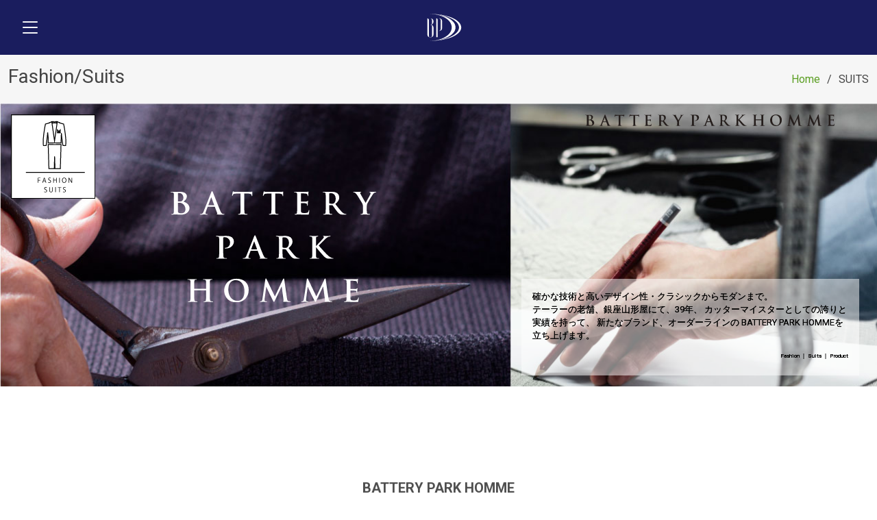

--- FILE ---
content_type: text/html
request_url: http://www.bp-japan.net/bp-new/bp/suits.html
body_size: 27033
content:
<!DOCTYPE html>
<html lang="ja">

<head>
  <meta charset="utf-8">
  <meta content="width=device-width, initial-scale=1.0" name="viewport">

  <title>SUITS</title>
  <meta name="description" content="確かな技術と高いデザイン性・クラシックからモダンまで。テーラーの老舗、銀座山形屋にて、39年、 カッターマイスターとしての誇りと実績を持って、 新たなブランド、オーダーラインの BATTERY PARK HOMMEを立ち上げます。" />
  <meta name="keywords" content="BP株式会社,BP Company Limited,アパレル事業 , fashion , suits, BATTERY PARK HOMME ,オーダーメイド , オーダー, スーツ, テーラー, 老舗, カッターマイスター, 銀座山形屋 , オーダーライン" />
  <meta name="viewport" content="width=device-width, initial-scale=1">

  <!-- Favicons -->
  <link href="assets/img/favicon.png" rel="icon">
  <link href="assets/img/apple-touch-icon.png" rel="apple-touch-icon">

  <!-- Google Fonts -->
  <link href="https://fonts.googleapis.com/css?family=Open+Sans:300,300i,400,400i,600,600i,700,700i|Roboto:300,300i,400,400i,500,500i,600,600i,700,700i|Poppins:300,300i,400,400i,500,500i,600,600i,700,700i" rel="stylesheet">

  <!-- Vendor CSS Files -->
  <link href="assets/vendor/animate.css/animate.min.css" rel="stylesheet">
  <link href="assets/vendor/bootstrap/css/bootstrap.min.css" rel="stylesheet">
  <link href="assets/vendor/bootstrap-icons/bootstrap-icons.css" rel="stylesheet">
  <link href="assets/vendor/boxicons/css/boxicons.min.css" rel="stylesheet">
  <link href="assets/vendor/glightbox/css/glightbox.min.css" rel="stylesheet">
  <link href="assets/vendor/swiper/swiper-bundle.min.css" rel="stylesheet">
  <link href="https://cdn.jsdelivr.net/npm/bootstrap-icons@1.5.0/font/bootstrap-icons.css" rel="stylesheet">


  <!-- Template Main CSS File -->
  <link href="assets/css/style.css" rel="stylesheet">
  <link href="assets/css/style_r2.css" rel="stylesheet">
  <link href="assets/css/suits_r2.css" rel="stylesheet">
  

  <!-- =======================================================
  * Template Name: Groovin - v4.7.1
  * Template URL: https://bootstrapmade.com/groovin-free-bootstrap-theme/
  * Author: BootstrapMade.com
  * License: https://bootstrapmade.com/license/
  ======================================================== -->
</head>

<body>

  <!-- ======= Header ======= -->
  <header id="header" class="fixed-top d-flex align-items-center">
    <div class="container-fluid d-flex align-items-center justify-content-between">
      <nav id="navbar" class="navbar">
        <ul>
          <li class="p-3"><img src="assets/img/common/bpm_blue-logo.png" alt="BP LOGO"></li>
          <li><a class="nav-link scrollto active" href="index.html">Home</a></li>
          <li><a class="nav-link scrollto" href="http://bp-japan.net/wp/?home.php">Design/Lighting</a></li>
          <li><a class="nav-link scrollto" href="https://bpstore.base.shop/p/00001">Drink/Wine</a></li>
          <li><a class="nav-link scrollto " href="suits.html">Fashion/Suits</a></li>
          <li><a class="nav-link scrollto" href="sdgs.html">Sdgs</a></li>
          <li><a href="https://bpstore.base.shop/about">About</a></li>
          <li></li>
          <li></li>
          <li><a class="nav-link scrollto" href="https://bpstore.base.shop/privacy"><small class="text-muted">プライバシーポリシー</small></a></li>
          <li><a class="nav-link scrollto" href="https://bpstore.base.shop/law"><small class="text-muted">特定商取引法について</small></a></li>
          <li></li>
          <li></li>
          <li></li>
          <span class="menue-txt pt-5">BP 株式会社</span>
          <span>〒231-0002 神奈川県横浜市中区海岸通4-17 東信ビル8F</span>
          <span>E-mail kumagai@bp-japan.net TEL 045-306-9550</span>
          <span class="mt-5 text-muted menue-txt">@Copyright © 2022 BP co.,ltd All Rights reserved.</span>
        </ul>
        <i class="bi bi-list mobile-nav-toggle"></i>
      </nav><!-- .navbar -->
      <h1 class="logo"><a href="index.html" class="logo"><img src="assets/img/common/head_BP_logo_white.svg" alt="ヘッダーBP株式会社ロゴマーク" class="img-fluid"></a></h1>
    </div>
  </header><!-- End Header -->

  <main id="main">
    <!-- ======= Breadcrumbs ======= -->
    <section id="breadcrumbs" class="breadcrumbs">
      <div class="container-fluid">

        <div class="d-flex justify-content-between align-items-center">
          <h2>Fashion/Suits</h2>
          <ol>
            <li><a href="index.html">Home</a></li>
            <li>SUITS</li>
          </ol>
        </div>

      </div>
    </section><!-- End Breadcrumbs -->
    <!-- ======= Portfolio Details Section ======= -->
    <div id="suits">
      <section id="portfolio-details" class="portfolio-details">
        <div class="col-lg-12 mb-3">
          <div class="suits_MV mb-3">
            <div class="row">
              <div class="col-lg-2 col-md-2 col-sm-3">
                  <div class="suits_MV_tex02">
                    <span><img src="assets/img/top/TOP-icon3.svg" alt="BATTERY PARK HOMME logoマーク"></span>
                  </div>
              </div>
              <div class="col-lg-5 col-md-1 col-sm-0">
                <div class="suits_MV_tex03">
                  <img src="assets/img/suits/BH-tate-white.svg" alt="BATTERY PARK HOMME logoマーク">
                </div>
              </div>
              <div class="col-lg-5 col-md-12 col-sm-12">
                <div class="suits_mv_tback"><div class="suits_MV_tex04"></div>
                </div>
                <div class="suits_mv_back">
                  <p>確かな技術と高いデザイン性・クラシックからモダンまで。<br>
                    テーラーの老舗、銀座山形屋にて、39年、
                    カッターマイスターとしての誇りと実績を持って、
                    新たなブランド、オーダーラインの
                    <span class="bh-tit" style="white-space: nowrap;">BATTERY PARK HOMME</span>を立ち上げます。
                  </p>
                  <h6>Fashion ｜ Suits ｜ Product</h6>
                </div>
              </div>
            </div>
          </div>
      </section><!-- End Portfolio Details Section -->
          <!-- ======= Portfolio Section ======= -->
      <section id="portfolio" class="portfolio">
        <div class="container">

          <div class="section-title">
            <h2 style="white-space: nowrap;">BATTERY PARK HOMME</h2>
          </div>
          <div class="row">
            <div class="col-lg-12 d-flex justify-content-center">
              <ul id="portfolio-flters">
                <li data-filter="*" class="filter-active">All</li>
                <li data-filter=".filter-suits">SUITS</li>
                <li data-filter=".filter-price">PRICE</li>
              </ul>
            </div>
          </div>

          <div class="row portfolio-container">

            <div class="col-lg-4 col-md-6 portfolio-item filter-suits">
              <div class="portfolio-wrap">
                <div class="portfolio-wrap-inner">
                  <img src="assets/img/suits/0329001.jpg" class="img-fluid" alt="0329001スーツ画像">
                  <div class="portfolio-info">
                    <h4>0329001</h4>
                    <p>SUITS</p>
                    <div class="portfolio-links">
                      <a href="assets/img/suits/0329001.jpg" data-gallery="portfolioGallery" class="portfolio-lightbox" title="0329001"><i class="bx bx-plus"></i></a>
                      <a href="suits-details.html" title="More Details"><i class="bx bx-link"></i></a>
                    </div>
                    <span>Fashion ｜ Suits ｜ Product</span>
                  </div>
                </div>
              </div>
            </div>
            <div class="col-lg-4 col-md-6 portfolio-item filter-suits">
              <div class="portfolio-wrap">
                <div class="portfolio-wrap-inner">
                  <img src="assets/img/suits/0329002.jpg" class="img-fluid" alt="0329002スーツ画像">
                  <div class="portfolio-info">
                    <h4>0329002</h4>
                    <p>SUITS</p>
                    <div class="portfolio-links">
                      <a href="assets/img/suits/0329002.jpg" data-gallery="portfolioGallery" class="portfolio-lightbox" title="0329002"><i class="bx bx-plus"></i></a>
                      <a href="suits-details.html" title="More Details"><i class="bx bx-link"></i></a>
                    </div>
                    <span>Fashion ｜ Suits ｜ Product</span>
                  </div>
                </div>
              </div>
            </div>
            <div class="col-lg-4 col-md-6 portfolio-item filter-suits">
              <div class="portfolio-wrap">
                <div class="portfolio-wrap-inner">
                  <img src="assets/img/suits/0329003.jpg" class="img-fluid" alt="0329003スーツ画像">
                  <div class="portfolio-info">
                    <h4>0329003</h4>
                    <p>SUITS</p>
                    <div class="portfolio-links">
                      <a href="assets/img/suits/0329003.jpg" data-gallery="portfolioGallery" class="portfolio-lightbox" title="0329003"><i class="bx bx-plus"></i></a>
                      <a href="suits-details.html" title="More Details"><i class="bx bx-link"></i></a>
                    </div>
                    <span>Fashion ｜ Suits ｜ Product</span>
                  </div>
                </div>
              </div>
            </div>
            <div class="col-lg-4 col-md-6 portfolio-item filter-suits">
              <div class="portfolio-wrap">
                <div class="portfolio-wrap-inner">
                  <img src="assets/img/suits/0329004.jpg" class="img-fluid" alt="0329004スーツ画像">
                  <div class="portfolio-info">
                    <h4>0329004</h4>
                    <p>SUITS</p>
                    <div class="portfolio-links">
                      <a href="assets/img/suits/0329004.jpg" data-gallery="portfolioGallery" class="portfolio-lightbox" title="0329004"><i class="bx bx-plus"></i></a>
                      <a href="suits-details.html" title="More Details"><i class="bx bx-link"></i></a>
                    </div>
                    <span>Fashion ｜ Suits ｜ Product</span>
                  </div>
                </div>
              </div>
            </div>
            <div class="col-lg-4 col-md-6 portfolio-item filter-suits">
              <div class="portfolio-wrap">
                <div class="portfolio-wrap-inner">
                  <img src="assets/img/suits/0329005.jpg" class="img-fluid" alt="0329005スーツ画像">
                  <div class="portfolio-info">
                    <h4>0329005</h4>
                    <p>SUITS</p>
                    <div class="portfolio-links">
                      <a href="assets/img/suits/0329005.jpg" data-gallery="portfolioGallery" class="portfolio-lightbox" title="0329005"><i class="bx bx-plus"></i></a>
                      <a href="suits-details.html" title="More Details"><i class="bx bx-link"></i></a>
                    </div>
                    <span>Fashion ｜ Suits ｜ Product</span>
                  </div>
                </div>
              </div>
            </div>
            <div class="col-lg-4 col-md-6 portfolio-item filter-suits">
              <div class="portfolio-wrap">
                <div class="portfolio-wrap-inner">
                  <img src="assets/img/suits/0329006.jpg" class="img-fluid"  alt="0329006スーツ画像">
                  <div class="portfolio-info">
                    <h4>0329006</h4>
                    <p>SUITS</p>
                    <div class="portfolio-links">
                      <a href="assets/img/suits/0329006.jpg" data-gallery="portfolioGallery" class="portfolio-lightbox" title="0329006"><i class="bx bx-plus"></i></a>
                      <a href="suits-details.html" title="More Details"><i class="bx bx-link"></i></a>
                    </div>
                    <span>Fashion ｜ Suits ｜ Product</span>
                  </div>
                </div>
              </div>
            </div>
            <div class="col-lg-4 col-md-6 portfolio-item filter-suits">
              <div class="portfolio-wrap">
                <div class="portfolio-wrap-inner">
                  <img src="assets/img/suits/0329007.jpg" class="img-fluid" alt="0329007スーツ画像">
                  <div class="portfolio-info">
                    <h4>0329007</h4>
                    <p>SUITS</p>
                    <div class="portfolio-links">
                      <a href="assets/img/suits/0329007.jpg" data-gallery="portfolioGallery" class="portfolio-lightbox" title="0329007"><i class="bx bx-plus"></i></a>
                      <a href="suits-details.html" title="More Details"><i class="bx bx-link"></i></a>
                    </div>
                    <span>Fashion ｜ Suits ｜ Product</span>
                  </div>
                </div>
              </div>
            </div>
            <div class="col-lg-4 col-md-6 portfolio-item filter-suits">
              <div class="portfolio-wrap">
                <div class="portfolio-wrap-inner">
                  <img src="assets/img/suits/0329008.jpg" class="img-fluid" alt="0329008スーツ画像">
                  <div class="portfolio-info">
                    <h4>0329008</h4>
                    <p>SUITS</p>
                    <div class="portfolio-links">
                      <a href="assets/img/suits/0329008.jpg" data-gallery="portfolioGallery" class="portfolio-lightbox" title="0329008"><i class="bx bx-plus"></i></a>
                      <a href="suits-details.html" title="More Details"><i class="bx bx-link"></i></a>
                    </div>
                    <span>Fashion ｜ Suits ｜ Product</span>
                  </div>
                </div>
              </div>
            </div>
            <div class="col-lg-4 col-md-6 portfolio-item filter-suits">
              <div class="portfolio-wrap">
                <div class="portfolio-wrap-inner">
                  <img src="assets/img/suits/0329009.jpg" class="img-fluid" alt="0329009スーツ画像">
                  <div class="portfolio-info">
                    <h4>0329009</h4>
                    <p>SUITS</p>
                    <div class="portfolio-links">
                      <a href="assets/img/suits/0329009.jpg" data-gallery="portfolioGallery" class="portfolio-lightbox" title="0329009"><i class="bx bx-plus"></i></a>
                      <a href="suits-details.html" title="More Details"><i class="bx bx-link"></i></a>
                    </div>
                    <span>Fashion ｜ Suits ｜ Product</span>
                  </div>
                </div>
              </div>
            </div>
            <div class="col-lg-4 col-md-6 portfolio-item filter-suits">
              <div class="portfolio-wrap">
                <div class="portfolio-wrap-inner">
                  <img src="assets/img/suits/0329010.jpg" class="img-fluid" alt="0329010スーツ画像">
                  <div class="portfolio-info">
                    <h4>0329010</h4>
                    <p>SUITS</p>
                    <div class="portfolio-links">
                      <a href="assets/img/suits/0329010.jpg" data-gallery="portfolioGallery" class="portfolio-lightbox" title="0329010"><i class="bx bx-plus"></i></a>
                      <a href="suits-details.html" title="More Details"><i class="bx bx-link"></i></a>
                    </div>
                    <span>Fashion ｜ Suits ｜ Product</span>
                  </div>
                </div>
              </div>
            </div>
            <div class="col-lg-4 col-md-6 portfolio-item filter-suits">
              <div class="portfolio-wrap">
                <div class="portfolio-wrap-inner">
                  <img src="assets/img/suits/0329011.jpg" class="img-fluid" alt="0329011スーツ画像">
                  <div class="portfolio-info">
                    <h4>0329011</h4>
                    <p>SUITS</p>
                    <div class="portfolio-links">
                      <a href="assets/img/suits/0329011.jpg" data-gallery="portfolioGallery" class="portfolio-lightbox" title="0329011"><i class="bx bx-plus"></i></a>
                      <a href="suits-details.html" title="More Details"><i class="bx bx-link"></i></a>
                    </div>
                    <span>Fashion ｜ Suits ｜ Product</span>
                  </div>
                </div>
              </div>
            </div>
            <div class="col-lg-4 col-md-6 portfolio-item filter-suits">
              <div class="portfolio-wrap">
                <div class="portfolio-wrap-inner">
                  <img src="assets/img/suits/0329012.jpg" class="img-fluid" alt="0329012スーツ画像">
                  <div class="portfolio-info">
                    <h4>0329012</h4>
                    <p>App</p>
                    <div class="portfolio-links">
                      <a href="assets/img/suits/0329012.jpg" data-gallery="portfolioGallery" class="portfolio-lightbox" title="0329012"><i class="bx bx-plus"></i></a>
                      <a href="suits-details.html" title="More Details"><i class="bx bx-link"></i></a>
                    </div>
                    <span>Fashion ｜ Suits ｜ Product</span>
                  </div>
                </div>
              </div>
            </div>
            <div class="col-lg-4 col-md-6 portfolio-item filter-suits">
              <div class="portfolio-wrap">
                <div class="portfolio-wrap-inner">
                  <img src="assets/img/suits/0329013.jpg" class="img-fluid" alt="0329013スーツ画像">
                  <div class="portfolio-info">
                    <h4>0329013</h4>
                    <p>SUITS</p>
                    <div class="portfolio-links">
                      <a href="assets/img/suits/0329013.jpg" data-gallery="portfolioGallery" class="portfolio-lightbox" title="0329013"><i class="bx bx-plus"></i></a>
                      <a href="suits-details.html" title="More Details"><i class="bx bx-link"></i></a>
                    </div>
                    <span>Fashion ｜ Suits ｜ Product</span>
                  </div>
                </div>
              </div>
            </div>
            <div class="col-lg-4 col-md-6 portfolio-item filter-suits">
              <div class="portfolio-wrap">
                <div class="portfolio-wrap-inner">
                  <img src="assets/img/suits/0329014.jpg" class="img-fluid" alt="0329014スーツ画像">
                  <div class="portfolio-info">
                    <h4>0329014</h4>
                    <p>SUITS</p>
                    <div class="portfolio-links">
                      <a href="assets/img/suits/0329014.jpg" data-gallery="portfolioGallery" class="portfolio-lightbox" title="0329014"><i class="bx bx-plus"></i></a>
                      <a href="suits-details.html" title="More Details"><i class="bx bx-link"></i></a>
                    </div>
                    <span>Fashion ｜ Suits ｜ Product</span>
                  </div>
                </div>
              </div>
            </div>
            <div class="col-lg-4 col-md-6 portfolio-item filter-suits">
              <div class="portfolio-wrap">
                <div class="portfolio-wrap-inner">
                  <img src="assets/img/suits/0329015.jpg" class="img-fluid" alt="0329015スーツ画像">
                  <div class="portfolio-info">
                    <h4>0329015</h4>
                    <p>SUITS</p>
                    <div class="portfolio-links">
                      <a href="assets/img/suits/0329015.jpg" data-gallery="portfolioGallery" class="portfolio-lightbox" title="0329015"><i class="bx bx-plus"></i></a>
                      <a href="suits-details.html" title="More Details"><i class="bx bx-link"></i></a>
                    </div>
                    <span>Fashion ｜ Suits ｜ Product</span>
                  </div>
                </div>
              </div>
            </div>
            <div class="col-lg-4 col-md-6 portfolio-item filter-suits">
              <div class="portfolio-wrap">
                <div class="portfolio-wrap-inner">
                  <img src="assets/img/suits/0329016.jpg" class="img-fluid" alt="0329016スーツ画像">
                  <div class="portfolio-info">
                    <h4>0329016</h4>
                    <p>SUITS</p>
                    <div class="portfolio-links">
                      <a href="assets/img/suits/0329016.jpg" data-gallery="portfolioGallery" class="portfolio-lightbox" title="0329016"><i class="bx bx-plus"></i></a>
                      <a href="suits-details.html" title="More Details"><i class="bx bx-link"></i></a>
                    </div>
                    <span>Fashion ｜ Suits ｜ Product</span>
                  </div>
                </div>
              </div>
            </div>
            <div class="col-lg-4 col-md-6 portfolio-item filter-price">
              <div class="portfolio-wrap">
                <div class="portfolio-wrap-inner">
                  <img src="assets/img/suits/suits_price01.png" class="img-fluid" alt="スーツ価格１">
                  <div class="portfolio-info">
                    <h4>お品書き</h4>
                    <p>SUITS</p>
                    <div class="portfolio-links">
                      <a href="assets/img/suits/suits_price01.png" data-gallery="portfolioGallery" class="portfolio-lightbox" title="お品書き"><i class="bx bx-plus"></i></a>
                      <a href="suits-details.html" title="More Details"><i class="bx bx-link"></i></a>
                    </div>
                    <span>Fashion ｜ Suits ｜ Product</span>
                  </div>
                </div>
              </div>
            </div>
            <div class="col-lg-4 col-md-6 portfolio-item filter-price">
              <div class="portfolio-wrap">
                <div class="portfolio-wrap-inner">
                  <img src="assets/img/suits/suits_price02.png" class="img-fluid" alt="スーツ価格２">
                  <div class="portfolio-info">
                    <h4>OPTION</h4>
                    <p>SUITS</p>
                    <div class="portfolio-links">
                      <a href="assets/img/suits/suits_price02.png" data-gallery="portfolioGallery" class="portfolio-lightbox" title="OPTION"><i class="bx bx-plus"></i></a>
                      <a href="suits-details.html" title="More Details"><i class="bx bx-link"></i></a>
                    </div>
                    <span>Fashion ｜ Suits ｜ Product</span>
                  </div>
                </div>
              </div>
            </div>

          </div>

        </div>
      </section><!-- End Portfolio Section -->
    </div>
  </main><!-- End #main -->
  <!-- ======= Footer ======= -->
  <footer id="footer">
    <div class="footer-top">
      <div class="container">
        <div class="row">

          <div class="col-lg-5 col-md-7">
            <div class="footer-info">
              <h3>BP株式会社</h3>
              <p>
                〒231-0002 神奈川県横浜市中区海岸通4-17 東信ビル8F <br><br>
                <strong>Phone:</strong> 045-306-9550<br>
                <strong>Email:</strong> kumagai@bp-japan.net<br>
              </p>
              <div class="social-links mt-3">
                <a href="" class="twitter"><i class="bx bxl-twitter"></i></a>
                <a href="" class="facebook"><i class="bx bxl-facebook"></i></a>
                <a href="" class="instagram"><i class="bx bxl-instagram"></i></a>
              </div>
            </div>
          </div>

          <div class="col-lg-3 col-md-5 footer-links">
            <ul>
              <li><i class="bx bx-chevron-right"></i> <a href="index.html">Home</a></li>
              <li><i class="bx bx-chevron-right"></i> <a href="http://bp-japan.net/wp/?home.php">Design/Lighting</a></li>
              <li><i class="bx bx-chevron-right"></i> <a href="https://bpstore.base.shop/p/00001">Drink/Wine</a></li>
              <li><i class="bx bx-chevron-right"></i> <a href="suits.html">Fashion/Suits</a></li>
              <li><i class="bx bx-chevron-right"></i> <a href="sdgs.html">sdgs</a></li>
              <li><i class="bx bx-chevron-right"></i> <a href="https://bpstore.base.shop/about">About</a></li>
            </ul>
          </div>

          <div class="col-lg-4 col-md-5 footer-links">
            <ul>
              <li><i class="bx bx-chevron-right"></i> <a href="https://bpstore.base.shop/privacy">個人情報保護方針</a></li>
              <li><i class="bx bx-chevron-right"></i> <a href="https://bpstore.base.shop/law">特定商取引法について</a></li>
            </ul>
          </div>
          <div class="col-lg-7 col-md-6 col-sm-3"></div>
          <div class="col-lg-5 col-md-6 col-sm-9">
            <a href="index.html"><img src="assets/img/common/footer-icon01p.svg" alt="BP株式会社"></a>
            <a href="https://bpstore.base.shop/p/00001"><img src="assets/img/common/footer-icon02p.png" alt="WINE STRE LOGO"></a>
            <a href="suits.html"><img src="assets/img/common/footer-icon03p.svg" alt="SUITS LOGO"></a>
          </div>
        
        </div>
      </div>
    </div>

    <div class="container">
      <div class="col-lg-12 col-md-12 copyright">
        &copy; Copyright &copy; <span>2022 BP co.,ltd</span> All Rights Reserved
    </div>
      
    </div>
  </footer><!-- End Footer -->
  <a href="#" class="back-to-top d-flex align-items-center justify-content-center"><i class="bi bi-arrow-up-short"></i></a>
  <!-- Vendor JS Files -->
  <script src="assets/vendor/purecounter/purecounter.js"></script>
  <script src="assets/vendor/bootstrap/js/bootstrap.bundle.min.js"></script>
  <script src="assets/vendor/glightbox/js/glightbox.min.js"></script>
  <script src="assets/vendor/isotope-layout/isotope.pkgd.min.js"></script>
  <script src="assets/vendor/swiper/swiper-bundle.min.js"></script>
  <script src="assets/vendor/php-email-form/validate.js"></script>

  <!-- Template Main JS File -->
  <script src="assets/js/main.js"></script>

</body>

</html>

--- FILE ---
content_type: text/css
request_url: http://www.bp-japan.net/bp-new/bp/assets/css/style.css
body_size: 41838
content:
@charset "UTF-8";
/*--------------------------------------------------------------
# General
--------------------------------------------------------------*/
body {
  font-family: "Roboto", sans-serif;
  color: #444444;
}

a {
  color: #5c9f24;
  text-decoration: none;
}

a:hover {
  color: #74c92d;
  text-decoration: none;
}

h1, h2, h3, h4, h5, h6 {
  font-family: "Roboto", sans-serif;
}

/*--------------------------------------------------------------
# Back to top button
--------------------------------------------------------------*/
.back-to-top {
  position: fixed;
  visibility: hidden;
  opacity: 0;
  right: 15px;
  bottom: 15px;
  z-index: 996;
  background: #5c9f24;
  width: 40px;
  height: 40px;
  border-radius: 4px;
  -webkit-transition: all 0.4s;
  transition: all 0.4s;
}

.back-to-top i {
  font-size: 28px;
  color: #fff;
  line-height: 0;
}

.back-to-top:hover {
  background: #6fc02c;
  color: #fff;
}

.back-to-top.active {
  visibility: visible;
  opacity: 1;
}

/*--------------------------------------------------------------
# Header
--------------------------------------------------------------*/
#header {
  background-color: #1a1d5e;
  -webkit-transition: all 0.5s;
  transition: all 0.5s;
  z-index: 997;
  height: 80px;
  width:100%;
  max-width:100%;
}

#header .logo {
  font-size: 28px;
  margin: 0 auto;
  padding: 0;
  line-height: 1;
  font-weight: 700;
  letter-spacing: 1px;
  text-transform: uppercase;
}

#header .logo a {
  color: #fff;
}

#header .logo img {
  max-height: 40px;
  width:100%;
}

/*--------------------------------------------------------------
# Navigation Menu
--------------------------------------------------------------*/
/**
* Desktop Navigation 
*/
.navbar {
  padding: 0;
}

.navbar ul {
  margin: 0;
  padding: 0;
  display: -webkit-box;
  display: -webkit-flex;
  display: -ms-flexbox;
  display: flex;
  list-style: none;
  -webkit-box-align: center;
  -webkit-align-items: center;
      -ms-flex-align: center;
          align-items: center;
}

.navbar li {
  position: relative;
}

.navbar > ul > li {
  white-space: nowrap;
  padding: 10px 0 10px 22px;
}

.navbar a, .navbar a:focus {
  display: -webkit-box;
  display: -webkit-flex;
  display: -ms-flexbox;
  display: flex;
  -webkit-box-align: center;
  -webkit-align-items: center;
      -ms-flex-align: center;
          align-items: center;
  -webkit-box-pack: justify;
  -webkit-justify-content: space-between;
      -ms-flex-pack: justify;
          justify-content: space-between;
  padding: 0 4px;
  font-family: "Roboto", sans-serif;
  font-size: 14px;
  font-weight: 500;
  color: rgba(255, 255, 255, 0.7);
  white-space: nowrap;
  -webkit-transition: 0.3s;
  transition: 0.3s;
  text-transform: uppercase;
  position: relative;
}

.navbar a i, .navbar a:focus i {
  font-size: 12px;
  line-height: 0;
  margin-left: 5px;
}

.navbar > ul > li > a:before {
  content: "";
  position: absolute;
  width: 100%;
  height: 2px;
  bottom: -6px;
  left: 0;
  background-color: #5c9f24;
  visibility: hidden;
  width: 0px;
  -webkit-transition: all 0.3s ease-in-out 0s;
  transition: all 0.3s ease-in-out 0s;
}

.navbar a:hover:before, .navbar li:hover > a:before, .navbar .active:before {
  visibility: visible;
  width: 100%;
}

.navbar a:hover, .navbar .active, .navbar .active:focus, .navbar li:hover > a {
  color: #fff;
}

.navbar .getstarted, .navbar .getstarted:focus {
  padding: 8px 25px;
  margin-left: 12px;
  border-radius: 4px;
  color: #fff;
  font-weight: 400;
  font-family: "Poppins", sans-serif;
  border: 2px solid #5c9f24;
}

.navbar .getstarted:hover, .navbar .getstarted:focus:hover {
  color: #fff;
  background: #5c9f24;
}

.navbar .getstarted:hover:before, .navbar li:hover > .getstarted:before {
  visibility: hidden;
}

.navbar .dropdown ul {
  display: block;
  position: absolute;
  left: 22px;
  top: calc(100% + 30px);
  margin: 0;
  padding: 10px 0;
  z-index: 99;
  opacity: 0;
  visibility: hidden;
  background: #fff;
  -webkit-box-shadow: 0px 0px 30px rgba(127, 137, 161, 0.25);
          box-shadow: 0px 0px 30px rgba(127, 137, 161, 0.25);
  -webkit-transition: 0.3s;
  transition: 0.3s;
}

.navbar .dropdown ul li {
  min-width: 200px;
}

.navbar .dropdown ul a {
  padding: 10px 20px;
  font-size: 14px;
  font-weight: 500;
  text-transform: none;
  color: #2a2a2a;
}

.navbar .dropdown ul a i {
  font-size: 12px;
}

.navbar .dropdown ul a:hover, .navbar .dropdown ul .active:hover, .navbar .dropdown ul li:hover > a {
  color: #5c9f24;
}

.navbar .dropdown:hover > ul {
  opacity: 1;
  top: 100%;
  visibility: visible;
}

.navbar .dropdown .dropdown ul {
  top: 0;
  left: calc(100% - 30px);
  visibility: hidden;
}

.navbar .dropdown .dropdown:hover > ul {
  opacity: 1;
  top: 0;
  left: 100%;
  visibility: visible;
}

@media (max-width: 1366px) {
  .navbar .dropdown .dropdown ul {
    left: -90%;
  }
  .navbar .dropdown .dropdown:hover > ul {
    left: -100%;
  }
}

/**
* Mobile Navigation 
*/
.mobile-nav-toggle {
  color: #fff;
  font-size: 2rem;
  cursor: pointer;
  display: none;
  line-height: 0;
  -webkit-transition: 0.5s;
  transition: 0.5s;
}
@media(min-width:1800px){
  .mobile-nav-toggle {
    font-size: 3rem;
  }
}

.mobile-nav-toggle.bi-x {
  color: #5c9f24;
}

@media (max-width: 991px) {
  .mobile-nav-toggle {
    display: block;
  }
  .navbar ul {
    display: none;
  }
}

@media (min-width: 991px) {
  .mobile-nav-toggle {
    display: block;
  }
  .navbar ul {
    display: none;
  }
}

.navbar-mobile {
  position: fixed;
  overflow: hidden;
  top: 0;
  right: 0;
  left: 0;
  bottom: 0;
  background: rgba(17, 17, 17, 0.9);
  -webkit-transition: 0.3s;
  transition: 0.3s;
  z-index: 999;
}

.navbar-mobile .mobile-nav-toggle {
  position: absolute;
  top: 15px;
  left: 23px;
}

.navbar-mobile ul {
  display: block;
  position: absolute;
  top: 55px;
  right: 15px;
  bottom: 15px;
  left: 15px;
  padding: 10px;
  background-color: #fff;
  overflow-y: auto;
  -webkit-transition: 0.3s;
  transition: 0.3s;
}

.navbar-mobile a, .navbar-mobile a:focus {
  padding: 0px 1rem;
  font-size: 3rem;
  color: #2a2a2a;
  font-family: 'Lato','游ゴシック体','YuGothic','游ゴシック','Yu Gothic','sans-serif','sans-serif';
}
@media(min-width:768px){
  .navbar-mobile a, .navbar-mobile a:focus {
    font-size: 1.5rem;
  }
}
@media(max-width:544px){
  .navbar-mobile a, .navbar-mobile a:focus {
    font-size: 1.2rem;
    padding:0.1rem;
    display: inline-block;
    overflow: hidden;
  }
}

.navbar-mobile a:hover, .navbar-mobile .active, .navbar-mobile li:hover > a {
  color: #5c9f24;
}

.navbar .nav-link scrollto .text-muted:hover{
  color: #5c9f24;
}

.navbar-mobile > ul > li {
  white-space: nowrap;
  display: flex;
}

.navbar-mobile a:hover:before, .navbar-mobile li:hover > a:before, .navbar-mobile .active:before {
  visibility: hidden;
}

.navbar-mobile .getstarted, .navbar-mobile .getstarted:focus {
  margin: 15px;
  color: #5c9f24;
  padding-left: 15px;
}

.navbar-mobile .dropdown ul {
  position: static;
  display: none;
  margin: 10px 20px;
  padding: 10px 0;
  z-index: 99;
  opacity: 1;
  visibility: visible;
  background: #fff;
  -webkit-box-shadow: 0px 0px 30px rgba(127, 137, 161, 0.25);
          box-shadow: 0px 0px 30px rgba(127, 137, 161, 0.25);
}

.navbar-mobile .dropdown ul li {
  min-width: 200px;
}

.navbar-mobile .dropdown ul a {
  padding: 10px 20px;
}

.navbar-mobile .dropdown ul a i {
  font-size: 12px;
}

.navbar-mobile .dropdown ul a:hover, .navbar-mobile .dropdown ul .active:hover, .navbar-mobile .dropdown ul li:hover > a {
  color: #5c9f24;
}

.navbar-mobile .dropdown > .dropdown-active {
  display: block;
}
.navbar .navlog{
  background-image:url(../img/common/BP_logo_blue.svg);
  background-size:100px;
  background-position:center;
  background-repeat: no-repeat;
  height:10rem;
}
#header .navbar img{
  width:120px;
  display: flex;
  margin: 0 auto;
}
#header .navbar span{
  text-align: center;
  display: block;
}


/*--------------------------------------------------------------
# bpさま専用CSS（PC）
--------------------------------------------------------------*/
.displaydesign{
  z-index: 100;
  text-align: center;
  margin: 1rem auto;
}

.displaydesign p{
}

.ws_02 {
  background-image: url(../img/top/TOP-P02.svg);
}

.ws_03 {
  background-image: url(../img/top/TOP-P03.svg);
}

/*--------------------------------------------------------------
# topSDGs Section
--------------------------------------------------------------*/
#topSDGs {
  position: absolute;
  top: 6rem;
  padding: 0;
  right: 0;
  width: 100%;
  max-width: 99%;
  z-index: 990;
  display: block;
  color: #fff;
  padding-left: 2rem;
  position: absolute;
  left: 0;
}
@media(max-width:1124px){
  #topSDGs {
    width: 1000px;
  }
}
@media(max-width:960px){
  #topSDGs {
    width: 800px;
  }
}
@media(max-width:768px){
  #topSDGs {
    width: 750px;
  }
}
@media(max-width:736px){
  #topSDGs {
    width: 720px;
  }
}

@media(max-width:667px){
  #topSDGs {
    width: 655px;
  }
}
@media(max-width:420px){
  #topSDGs {
    width: 380px;
  }
}
@media(max-width:375px){
  #topSDGs {
    width: 360px;
  }
}
@media(max-width:320px){
  #topSDGs {
    width: 300px;
  }
}
#topSDGs h2 {
  color: #fff;
  font-size: 1.1rem;
}
#topSDGs .icon-01{
  background-image: url(../img/top/TOP-icon1.svg);
  background-repeat: no-repeat;
  background-position: calc(var(--variable-width) + 20px);
  background-size:111px;
}
@media(max-width:768px){
  #topSDGs .icon-01{
    background-size:161px;
  }
}
@media(max-width:440px){
  #topSDGs .icon-01{
    background-size: 81px;
  }
}
#topSDGs h1{
  font-size:2rem;
  border-bottom: solid;
  border-width: thick;
  display: inline-block;
  padding: 0 3rem;
  margin: 1rem 0;
}
#topSDGs .icon-01 span{
  margin-top: 127px;
  font-size: 2.2rem;
  color: #fff;
  float: left;
  font-weight: 500;
}
@media(max-width:768px){
  #topSDGs .icon-01 span{
    margin-top: 187px;
  }
}
@media(max-width:420px){
  #topSDGs .icon-01 span{
    margin-top: 79px;
  }
}
#topSDGs .icon-01 span:hover{
  opacity: 0.5;
}


/*--------------------------------------------------------------
# Hero Section
--------------------------------------------------------------*/
#hero {
  width: 100%;
  background-color: rgba(17, 17, 17, 0.8);
  overflow: hidden;
  padding: 0;
  display: inline-block;
  max-width: 100%;
}
#hero .hero-container{
  width: 100%;
  display:inline-block;
  max-width: 100%;
}
@media(max-width:576px){
  #hero .carousel-inner{
    height:74rem;
  }
}
@media(max-width:320px){
  #hero .carousel-inner{
    height:79rem;
  }
}

#hero .hero-container .lightingicon{
  display: inline-block;
  width:100%;
  padding-top:5rem;
  max-width: 100%;
  position: absolute;
}
#hero .hero-container .lightingicon video{
  max-width:100%;
  display: inline-block;
}
#hero .hero-container img{
  width:7%;
  margin: 3rem 8rem 0rem;
}
#hero .hero-container .icon01 {
  width: 13%;
}
#hero .hero-container .icon01 img {
  width: 100%;
  margin: 0;
  position: relative;
  top: -10rem;
}

#hero .carousel-item {
  width: 100%;
  background-size: cover;
  background-position: center;
  background-repeat: no-repeat;
  position: relative;
  -webkit-transition: 0.3;
  transition: 0.3;
  height:55rem;
  top:5rem;
}
@media(min-width:1024px){
  #hero .carousel-item {
    height:55rem;
  }
}
@media(min-width:1900px){
  #hero .carousel-item {
    height:65rem;
  }
}

#hero .carousel-item::before {
  content: '';
  background-color: rgba(0, 0, 0, 0.5);
  position: absolute;
  top: 0;
  right: 0;
  left: 0;
  bottom: 0;
}

#hero .carousel-container {
  display: -webkit-box;
  display: -webkit-flex;
  display: -ms-flexbox;
  display: flex;
  -webkit-box-pack: center;
  -webkit-justify-content: center;
      -ms-flex-pack: center;
          justify-content: center;
  -webkit-box-align: center;
  -webkit-align-items: center;
      -ms-flex-align: center;
          align-items: center;
  position: absolute;
  bottom: 0;
  top: 0;
  left: 0;
  right: 15rem;
  width: 100%;
}

#hero .carousel-content {
  text-align: right;
  /* background-color: rgba(255, 255, 255, 0.7); */
  color: #000;
  width: 60%;
  padding:2rem 0rem;
  background:
  linear-gradient(45deg,  transparent 20px, rgba(255, 255, 255, 0.7) 20px),
  linear-gradient(135deg, transparent 20px, rgba(255, 255, 255, 0.7) 20px),
  linear-gradient(225deg, transparent 20px, rgba(255, 255, 255, 0.7) 20px),
  linear-gradient(315deg, transparent 20px, rgba(255, 255, 255, 0.7) 20px);
  background-position: bottom left, top left, top right, bottom right;
  background-size: 50% 50%;
  background-repeat: no-repeat;
}
@media(max-width:1680px){
  #hero .carousel-content {
    margin-top: 0rem;
  }
}
@media(max-width:1200px){
  #hero .carousel-content {
    margin-top: 2rem;
  }
}
@media(max-width:900px){
  #hero .carousel-content {
    margin-top: 8rem;
  }
}
@media(max-width:768px){
  #hero .carousel-content {
    margin-top:9rem;
  }
}
@media(max-width:576px){
  #hero .carousel-content {
    margin-top:32rem;
  }
}
@media(max-width:320px){
  #hero .carousel-content {
    margin-top:41rem;
  }
}


#hero h2 {
  color: #000;
  margin: 30px;
  font-size: 3rem;
  font-weight: 700;
  text-align: center;
  background: linear-gradient(transparent 70%, rgba(255, 255, 0, 0.7) 0%);

}

#hero h2 span {
  color: #5c9f24;
}

#hero p {
  width: 80%;
  -webkit-animation-delay: 0.4s;
          animation-delay: 0.4s;
  margin: 0 auto 30px auto;
  color: #000;
  text-align: center;
  line-height: 2rem;
  font-size: 1rem;
}

@media(max-width:768px){
  #hero p {
  font-size: 0.8rem;
  }
}
#hero .carousel-inner .carousel-item {
  -webkit-transition-property: opacity;
  transition-property: opacity;
  background-position: center top;
}

#hero .carousel-inner .carousel-item,
#hero .carousel-inner .active.carousel-item-start,
#hero .carousel-inner .active.carousel-item-end {
  opacity: 0;
}

#hero .carousel-inner .active,
#hero .carousel-inner .carousel-item-next.carousel-item-start,
#hero .carousel-inner .carousel-item-prev.carousel-item-end {
  opacity: 1;
  -webkit-transition: 0.5s;
  transition: 0.5s;
}

#hero .carousel-inner .carousel-item-next,
#hero .carousel-inner .carousel-item-prev,
#hero .carousel-inner .active.carousel-item-start,
#hero .carousel-inner .active.carousel-item-end {
  left: 0;
  -webkit-transform: translate3d(0, 0, 0);
          transform: translate3d(0, 0, 0);
}

#hero .carousel-control-next-icon, #hero .carousel-control-prev-icon {
  background: none;
  font-size: 30px;
  line-height: 0;
  width: auto;
  height: auto;
  background: rgba(255, 255, 255, 0.2);
  border-radius: 50px;
  -webkit-transition: 0.3s;
  transition: 0.3s;
  color: rgba(255, 255, 255, 0.5);
  width: 54px;
  height: 54px;
  display: -webkit-box;
  display: -webkit-flex;
  display: -ms-flexbox;
  display: flex;
  -webkit-box-align: center;
  -webkit-align-items: center;
      -ms-flex-align: center;
          align-items: center;
  -webkit-box-pack: center;
  -webkit-justify-content: center;
      -ms-flex-pack: center;
          justify-content: center;
}

#hero .carousel-control-next-icon:hover, #hero .carousel-control-prev-icon:hover {
  background: rgba(255, 255, 255, 0.3);
  color: rgba(255, 255, 255, 0.8);
}

#hero .carousel-indicators li {
  cursor: pointer;
  background: #fff;
  overflow: hidden;
  border: 0;
  width: 12px;
  height: 12px;
  border-radius: 50px;
  opacity: .6;
  -webkit-transition: 0.3s;
  transition: 0.3s;
}

#hero .carousel-indicators li.active {
  opacity: 1;
  background: #5c9f24;
}

#hero .btn-get-started {
  font-family: "Roboto", sans-serif;
  font-weight: 400;
  font-size: 14px;
  letter-spacing: 1px;
  display: inline-block;
  padding: 10px 32px 12px 32px;
  border-radius: 4px;
  -webkit-transition: 0.5s;
  transition: 0.5s;
  line-height: 1;
  margin: 10px;
  color: #fff;
  -webkit-animation-delay: 0.8s;
          animation-delay: 0.8s;
  text-transform: uppercase;
  border: 2px solid #5c9f24;
  background: #5c9f24;
}

#hero .btn-get-started:hover {
  background: #6ab82a;
  border-color: #6ab82a;
  color: #fff;
}

@media (max-width: 768px) {
  #hero h2 {
    font-size: 1.5rem;
  }
}

@media (min-width: 1024px) {
  #hero p {
    width: 60%;
  }
  #hero .carousel-control-prev, #hero .carousel-control-next {
    width: 5%;
  }
}

#hero #hero-carousel-indicators{
  width: 100%;
  max-width: 100%;
  margin: 0rem auto;
  padding-bottom: 5rem;
}
@media(max-width:1024px){
  #hero #hero-carousel-indicators{
    padding-bottom: 2rem;
  }
}
@media(min-width:1900px){
  #hero #hero-carousel-indicators{
    margin-bottom:13rem;
  }
}
@media(max-width:568px){
  #hero #hero-carousel-indicators{
    margin-bottom:4rem;
  }
}
@media(max-width:420px){
  #hero #hero-carousel-indicators{
    margin-bottom:6rem;
  }
}
@media(max-width:320px){
  #hero #hero-carousel-indicators{
    margin-bottom:2rem;
  }
}
/*--------------------------------------------------------------
# Sections General
--------------------------------------------------------------*/
section {
  padding: 60px 0;
}

.section-bg {
  background-color: #f1f1f1;
}

.section-title {
  text-align: center;
  padding-bottom: 30px;
}

.section-title h2 {
  font-size: 20px;
  font-weight: bold;
  text-transform: uppercase;
  margin-bottom: 20px;
  padding-bottom: 0;
  color: #505050;
}

.section-title p {
  margin-bottom: 0;
}

/*--------------------------------------------------------------
# About
--------------------------------------------------------------*/
.about .content {
  padding: 30px 0;
}

.about .content h3 {
  font-weight: 700;
  font-size: 34px;
}

.about .content p {
  margin-bottom: 0;
}

.about .content .icon-box {
  margin-top: 25px;
}

.about .content .icon-box h4 {
  font-size: 20px;
  font-weight: 700;
  margin: 5px 0 10px 60px;
}

.about .content .icon-box i {
  font-size: 48px;
  float: left;
  color: #5c9f24;
}

.about .content .icon-box p {
  font-size: 15px;
  color: #848484;
  margin-left: 60px;
}

.about .image {
  background: url("../img/about.jpg") center center no-repeat;
  background-size: cover;
  min-height: 400px;
}

@media (max-width: 991px) {
  .about .image {
    text-align: center;
  }
  .about .image img {
    max-width: 80%;
  }
}

@media (max-width: 667px) {
  .about .image img {
    max-width: 100%;
  }
}

/*--------------------------------------------------------------
# Counts
--------------------------------------------------------------*/
.counts {
  padding: 0 0 30px 0;
}

.counts .count-box {
  padding: 30px;
  width: 100%;
}

.counts .count-box i {
  display: block;
  font-size: 44px;
  color: #5c9f24;
  float: left;
  line-height: 0;
}

.counts .count-box span {
  font-size: 48px;
  line-height: 40px;
  display: block;
  font-weight: 700;
  color: #2a2a2a;
  margin-left: 60px;
}

.counts .count-box p {
  padding: 15px 0 0 0;
  margin: 0 0 0 60px;
  font-family: "Roboto", sans-serif;
  font-size: 14px;
  color: #505050;
}

.counts .count-box a {
  font-weight: 600;
  display: block;
  margin-top: 20px;
  color: #505050;
  font-size: 15px;
  font-family: "Poppins", sans-serif;
  -webkit-transition: ease-in-out 0.3s;
  transition: ease-in-out 0.3s;
}

.counts .count-box a:hover {
  color: #777777;
}

/*--------------------------------------------------------------
# Clients
--------------------------------------------------------------*/
.clients {
  padding: 15px 0;
  text-align: center;
}

.clients img {
  max-width: 45%;
  -webkit-transition: all 0.4s ease-in-out;
  transition: all 0.4s ease-in-out;
  display: inline-block;
  padding: 15px 0;
  -webkit-filter: grayscale(100);
          filter: grayscale(100);
}

.clients img:hover {
  -webkit-filter: none;
          filter: none;
  -webkit-transform: scale(1.15);
          transform: scale(1.15);
}

@media (max-width: 768px) {
  .clients img {
    max-width: 40%;
  }
}

/*--------------------------------------------------------------
# Services
--------------------------------------------------------------*/
.services .icon-box {
  margin-bottom: 20px;
  text-align: center;
}

.services .icon {
  display: -webkit-inline-box;
  display: -webkit-inline-flex;
  display: -ms-inline-flexbox;
  display: inline-flex;
  -webkit-box-pack: center;
  -webkit-justify-content: center;
      -ms-flex-pack: center;
          justify-content: center;
  -webkit-box-align: center;
  -webkit-align-items: center;
      -ms-flex-align: center;
          align-items: center;
  width: 80px;
  height: 80px;
  margin-bottom: 20px;
  background: #fff;
  border-radius: 50%;
  -webkit-transition: 0.5s;
  transition: 0.5s;
  color: #5c9f24;
  overflow: hidden;
  -webkit-box-shadow: 0px 0 25px rgba(0, 0, 0, 0.15);
          box-shadow: 0px 0 25px rgba(0, 0, 0, 0.15);
}

.services .icon i {
  font-size: 36px;
  line-height: 0;
}

.services:hover .icon {
  -webkit-box-shadow: 0px 0 25px rgba(92, 159, 36, 0.3);
          box-shadow: 0px 0 25px rgba(92, 159, 36, 0.3);
}

.services .title {
  font-weight: 600;
  margin-bottom: 15px;
  font-size: 18px;
  position: relative;
  padding-bottom: 15px;
}

.services .title a {
  color: #444444;
  -webkit-transition: 0.3s;
  transition: 0.3s;
}

.services .title a:hover {
  color: #5c9f24;
}

.services .title::after {
  content: '';
  position: absolute;
  display: block;
  width: 50px;
  height: 2px;
  background: #5c9f24;
  bottom: 0;
  left: calc(50% - 25px);
}

.services .description {
  line-height: 24px;
  font-size: 14px;
}

/*--------------------------------------------------------------
# Why Us
--------------------------------------------------------------*/
.why-us .box {
  padding: 50px 30px;
  -webkit-box-shadow: 0px 2px 15px rgba(0, 0, 0, 0.1);
          box-shadow: 0px 2px 15px rgba(0, 0, 0, 0.1);
  -webkit-transition: all ease-in-out 0.3s;
  transition: all ease-in-out 0.3s;
  height: 45rem;
  width: 100%;
  max-width: 100%;
  display: inline-block;
}
@media(max-width:1024px){
  .why-us .box {
    height: 35rem;
  }
}
@media(max-width:1112px){
  .why-us .box {
    height: 40rem;
  }
}
@media(max-width:768px){
  .why-us .box {
    height: 43rem;
  }
}
@media(max-width:414px){
  .why-us .box {
    height: 38rem;
  }
}
@media(max-width:320px){
  .why-us .box {
    height: 40rem;
  }
}

.why-us .box h1 {
  display: block;
  font-size: 2rem;
  font-weight: 700;
  color: #000000;
  padding: 1rem 0rem;
}

.why-us .box h4 {
  font-size: 1.5rem;
  font-weight: 600;
  padding: 0;
  margin: 20px 0;
  color: #2a2a2a;
  font-family: serif;
  letter-spacing: 0.1rem;
  white-space: nowrap
}
@media(max-width:320px){
  .why-us .box h4 {
    font-size: 1.2rem;
  }
}
.why-us .box h5{
  font-size: 16px;
  font-weight: 400;
  color: #000;
}
.why-us .box h6{
  font-size: 1rem;
  font-weight: 400;
  color: #000;
  margin: 1rem 0rem;
}
@media(max-width:1024px){
  .why-us .box h6{
    font-size: 1rem;
  }
}

.why-us .box p {
  color: #000;
  font-size: 0.9rem;
  margin: 0;
  padding: 0;
  letter-spacing: 0.05rem;
  line-height: 1.5rem;
  font-family: ui-monospace;
}

.why-us .box:hover {
  background: #1a1d5e;
  padding: 30px 30px 70px 30px;
  -webkit-box-shadow: 10px 15px 30px rgba(0, 0, 0, 0.18);
          box-shadow: 10px 15px 30px rgba(0, 0, 0, 0.18);
}

.why-us .box:hover h1, .why-us .box:hover h4, .why-us .box:hover p,
.why-us .box:hover h1, .why-us .box:hover h4, .why-us .box:hover h5,
.why-us .box:hover h1, .why-us .box:hover h4, .why-us .box:hover h6,
#why-us .arrow-icon svg
 {
  color: #fff;
}

.why-us .container .bk02{
  background-image: url(../img/top/top-WINE-ban.png);
  background-repeat: no-repeat;
  background-size: contain;
  background-position: 50% 0%;
  width:100%;

}
.why-us .container .bk03{
  background-image: url(../img/top/top-SUITS-ban.png);
  background-repeat: no-repeat;
  background-size: contain;
  background-position:  50% 0%;
  width:100%; 
  max-width: 100%;
  top:0;
  left:0;
}
.why-us .container .icon03,
.why-us .container .icon02{
  width: 20%;
  margin-top: -4rem;
}
@media(max-width:768px){
  .why-us .container .icon02,
  .why-us .container .icon03{
    width: 30%;
  }
}
.why-us .container .GR-icon{
  width: 20%;
  float: right;
}
@media(max-width:768px){
  .why-us .container .GR-icon{
    width: 30%;
  }
}

.why-us .container .bph-icon{
  width: 17%;
}
@media(max-width:768px){
  .why-us .container .bph-icon{
    width: 20%;
  }
}

.fashion-suits{
  text-align: center;
  padding: 1rem 0 2rem;
}
#why-us .arrow-icon{
  padding-top:10rem;
  width:100%;
}
@media(max-width:1112px){
  #why-us .arrow-icon{
  padding-top:4rem;
}
}
@media(max-width:1024px){
  #why-us .arrow-icon{
  padding-top:5rem;
}
}
@media(max-width:834px){
  #why-us .arrow-icon{
  padding-top:2rem;
}
}
@media(max-width:414px){
  #why-us .arrow-icon{
  padding-top:1rem;
}
}
@media(max-width:320px){
  #why-us .arrow-icon{
  padding-top:0rem;
}
}
#why-us .arrow-icon h6{
border-bottom: 1px solid;
width:120px;
line-height: 2rem;
display: inline-block;
margin: 0 auto;
color: #fff;
font-family: 'OptimaNovaLTPro-Light', sans-serif;
letter-spacing: 0.1rem;
}
#why-us .arrow-icon svg{
  display: block;
  text-align: center;
  margin:0 auto;
}

/*--------------------------------------------------------------
# Portfolio
--------------------------------------------------------------*/
.portfolio .portfolio-item {
  margin-bottom: 30px;
}

.portfolio #portfolio-flters {
  padding: 0;
  margin: 0 auto 20px auto;
  list-style: none;
  text-align: center;
}

.portfolio #portfolio-flters li {
  cursor: pointer;
  display: inline-block;
  padding: 8px 15px 10px 15px;
  font-size: 14px;
  font-weight: 600;
  line-height: 1;
  text-transform: uppercase;
  color: #444444;
  margin-bottom: 5px;
  -webkit-transition: all 0.3s ease-in-out;
  transition: all 0.3s ease-in-out;
  border-radius: 3px;
}

.portfolio #portfolio-flters li:hover, .portfolio #portfolio-flters li.filter-active {
  color: #fff;
  background: #5c9f24;
}

.portfolio #portfolio-flters li:last-child {
  margin-right: 0;
}

.portfolio .portfolio-wrap {
  -webkit-transition: 0.3s;
  transition: 0.3s;
  position: relative;
  overflow: hidden;
  z-index: 1;
  background: rgba(42, 42, 42, 0.7);
}

.portfolio .portfolio-wrap::before {
  content: "";
  background: rgba(42, 42, 42, 0.7);
  position: absolute;
  left: 0;
  right: 0;
  top: 0;
  bottom: 0;
  -webkit-transition: all ease-in-out 0.3s;
  transition: all ease-in-out 0.3s;
  z-index: 2;
  opacity: 0;
}

.portfolio .portfolio-wrap img {
  -webkit-transition: all ease-in-out 0.3s;
  transition: all ease-in-out 0.3s;
}

.portfolio .portfolio-wrap .portfolio-info {
  opacity: 0;
  position: absolute;
  top: 0;
  left: 0;
  right: 0;
  bottom: 0;
  z-index: 3;
  -webkit-transition: all ease-in-out 0.3s;
  transition: all ease-in-out 0.3s;
  display: -webkit-box;
  display: -webkit-flex;
  display: -ms-flexbox;
  display: flex;
  -webkit-box-orient: vertical;
  -webkit-box-direction: normal;
  -webkit-flex-direction: column;
      -ms-flex-direction: column;
          flex-direction: column;
  -webkit-box-pack: end;
  -webkit-justify-content: flex-end;
      -ms-flex-pack: end;
          justify-content: flex-end;
  -webkit-box-align: start;
  -webkit-align-items: flex-start;
      -ms-flex-align: start;
          align-items: flex-start;
  padding: 20px;
}

.portfolio .portfolio-wrap .portfolio-info h4 {
  font-size: 20px;
  color: #fff;
  font-weight: 600;
}

.portfolio .portfolio-wrap .portfolio-info p {
  color: rgba(255, 255, 255, 0.7);
  font-size: 14px;
  text-transform: uppercase;
  padding: 0;
  margin: 0;
  font-style: italic;
}

.portfolio .portfolio-wrap .portfolio-links {
  text-align: center;
  z-index: 4;
}

.portfolio .portfolio-wrap .portfolio-links a {
  color: #fff;
  margin: 0 5px 0 0;
  font-size: 28px;
  display: inline-block;
  -webkit-transition: 0.3s;
  transition: 0.3s;
}

.portfolio .portfolio-wrap .portfolio-links a:hover {
  color: #8ed851;
}

.portfolio .portfolio-wrap:hover::before {
  opacity: 1;
}

.portfolio .portfolio-wrap:hover img {
  -webkit-transform: scale(1.2);
          transform: scale(1.2);
}

.portfolio .portfolio-wrap:hover .portfolio-info {
  opacity: 1;
}

/*--------------------------------------------------------------
# Portfolio Details
--------------------------------------------------------------*/
.portfolio-details {
  padding-top: 40px;
}

.portfolio-details .portfolio-details-slider img {
  width: 100%;
}

.portfolio-details .portfolio-details-slider .swiper-pagination {
  margin-top: 20px;
  position: relative;
}

.portfolio-details .portfolio-details-slider .swiper-pagination .swiper-pagination-bullet {
  width: 12px;
  height: 12px;
  background-color: #fff;
  opacity: 1;
  border: 1px solid #5c9f24;
}

.portfolio-details .portfolio-details-slider .swiper-pagination .swiper-pagination-bullet-active {
  background-color: #5c9f24;
}

.portfolio-details .portfolio-info {
  padding: 30px;
  -webkit-box-shadow: 0px 0 30px rgba(42, 42, 42, 0.08);
          box-shadow: 0px 0 30px rgba(42, 42, 42, 0.08);
}
@media(max-width:414px){
  .portfolio-details .portfolio-info {
    padding: 40px 0;
  }
}

.portfolio-details .portfolio-info h3 {
  font-size: 22px;
  font-weight: 700;
  margin-bottom: 20px;
  padding-bottom: 20px;
  border-bottom: 1px solid #eee;
}

.portfolio-details .portfolio-info ul {
  list-style: none;
  padding: 0;
  font-size: 15px;
}

.portfolio-details .portfolio-info ul li + li {
  margin-top: 10px;
}

.portfolio-details .portfolio-description {
  padding-top: 30px;
}

.portfolio-details .portfolio-description h2 {
  font-size: 26px;
  font-weight: 700;
  margin-bottom: 20px;
}

.portfolio-details .portfolio-description p {
  padding: 0;
}

/*--------------------------------------------------------------
# Sdgs
--------------------------------------------------------------*/

.sdgs_MV{
  background-image: url(../img/sdgs/BP_sdgs.png);
  background-repeat: no-repeat;
  background-size:cover;
  width:100%;
  height:24vh;
}
#sdgs .portfolio-info h3 {
  font-size: 22px;
  font-weight: 700;
  margin-bottom: 20px;
  padding-bottom: 20px;
  border-bottom: none;
  text-align: center;
}

/*--------------------------------------------------------------
# Team
--------------------------------------------------------------*/


.team .member .member-info {
  opacity: 0;
  display: -webkit-box;
  display: -webkit-flex;
  display: -ms-flexbox;
  display: flex;
  -webkit-box-pack: center;
  -webkit-justify-content: center;
      -ms-flex-pack: center;
          justify-content: center;
  -webkit-box-align: center;
  -webkit-align-items: center;
      -ms-flex-align: center;
          align-items: center;
  position: absolute;
  bottom: 0;
  top: 0;
  left: 0;
  right: 0;
  -webkit-transition: 0.2s;
  transition: 0.2s;
}

.team .member .member-info-content {
  margin-top: -50px;
  -webkit-transition: margin 0.2s;
  transition: margin 0.2s;
}

.team .member:hover .member-info {
  background: rgba(0, 0, 0, 0.7);
  opacity: 1;
  -webkit-transition: 0.4s;
  transition: 0.4s;
}

.team .member:hover .member-info-content {
  margin-top: 0;
  -webkit-transition: margin 0.4s;
  transition: margin 0.4s;
}

.team .member h4 {
  font-weight: 700;
  margin-bottom: 2px;
  font-size: 22px;
  color: #fff;
}
@media(max-width:414px){
  .team .member h4 {
    font-size: 16px;
  }
}
@media(max-width:320px){
  .team .member h4 {
    font-size: 14px;
  }
}

.team .member span {
  font-style: italic;
  display: block;
  font-size: 13px;
  color: #fff;
}

.team .member .social {
  margin-top: 15px;
}

.team .member .social a {
  -webkit-transition: color 0.3s;
  transition: color 0.3s;
  color: #fff;
}

.team .member .social a:hover {
  color: #5c9f24;
}

.team .member .social i {
  font-size: 18px;
  margin: 0 2px;
}

/*--------------------------------------------------------------
# Pricing
--------------------------------------------------------------*/
.pricing .box {
  padding: 20px;
  background: #f7f7f7;
  text-align: center;
  border-radius: 8px;
  position: relative;
  overflow: hidden;
}

.pricing .box h3 {
  font-weight: 400;
  padding: 15px;
  margin-top: 15px;
  font-size: 18px;
  font-weight: 600;
  color: #2a2a2a;
}

.pricing .box h4 {
  font-size: 42px;
  color: #5c9f24;
  font-weight: 500;
  font-family: "Open Sans", sans-serif;
  margin-bottom: 20px;
}

.pricing .box h4 sup {
  font-size: 20px;
  top: -15px;
  left: -3px;
}

.pricing .box h4 span {
  color: #bababa;
  font-size: 16px;
  font-weight: 300;
}

.pricing .box ul {
  padding: 0;
  list-style: none;
  color: #2a2a2a;
  text-align: center;
  line-height: 20px;
  font-size: 14px;
}

.pricing .box ul li {
  padding-bottom: 16px;
}

.pricing .box ul i {
  color: #5c9f24;
  font-size: 18px;
  padding-right: 4px;
}

.pricing .box ul .na {
  color: #ccc;
  text-decoration: line-through;
}

.pricing .box .btn-wrap {
  padding: 15px;
  text-align: center;
}

.pricing .box .btn-buy {
  display: inline-block;
  padding: 10px 40px 12px 40px;
  border-radius: 4px;
  border: 2px solid #5c9f24;
  color: #5c9f24;
  font-size: 14px;
  font-weight: 400;
  font-family: "Roboto", sans-serif;
  font-weight: 600;
  -webkit-transition: 0.3s;
  transition: 0.3s;
}

.pricing .box .btn-buy:hover {
  background: #5c9f24;
  color: #fff;
}

.pricing .recommended {
  background: #5c9f24;
}

.pricing .recommended h3, .pricing .recommended h4, .pricing .recommended h4 span, .pricing .recommended ul, .pricing .recommended ul .na {
  color: #fff;
}

.pricing .recommended .btn-buy {
  background: rgba(255, 255, 255, 0.1);
  border-color: rgba(255, 255, 255, 0.3);
  color: #fff;
}

.pricing .recommended .btn-buy:hover {
  background: #fff;
  border-color: #fff;
  color: #5c9f24;
}

/*--------------------------------------------------------------
# Frequently Asked Questions
--------------------------------------------------------------*/
.faq .faq-list {
  padding: 0 100px;
}

.faq .faq-list ul {
  padding: 0;
  list-style: none;
}

.faq .faq-list li + li {
  margin-top: 15px;
}

.faq .faq-list li {
  padding: 20px;
  background: #fff;
  border-radius: 4px;
  position: relative;
}

.faq .faq-list a {
  display: block;
  position: relative;
  font-family: "Poppins", sans-serif;
  font-size: 16px;
  line-height: 24px;
  font-weight: 500;
  padding: 0 30px;
  outline: none;
  cursor: pointer;
}

.faq .faq-list .icon-help {
  font-size: 24px;
  position: absolute;
  right: 0;
  left: 20px;
  color: #9cdc66;
}

.faq .faq-list .icon-show, .faq .faq-list .icon-close {
  font-size: 24px;
  position: absolute;
  right: 0;
  top: 0;
}

.faq .faq-list p {
  margin-bottom: 0;
  padding: 10px 0 0 0;
}

.faq .faq-list .icon-show {
  display: none;
}

.faq .faq-list a.collapsed {
  color: #000000;
}

.faq .faq-list a.collapsed:hover {
  color: #5c9f24;
}

.faq .faq-list a.collapsed .icon-show {
  display: inline-block;
}

.faq .faq-list a.collapsed .icon-close {
  display: none;
}

@media (max-width: 1200px) {
  .faq .faq-list {
    padding: 0;
  }
}

/*--------------------------------------------------------------
# Contact
--------------------------------------------------------------*/
.contact .contact-info {
  margin-bottom: 20px;
  text-align: center;
}

.contact .contact-info i {
  font-size: 48px;
  display: inline-block;
  margin-bottom: 10px;
  color: #5c9f24;
}

.contact .contact-info address, .contact .contact-info p {
  margin-bottom: 0;
  color: #000;
}

.contact .contact-info h3 {
  font-size: 18px;
  margin-bottom: 15px;
  font-weight: bold;
  text-transform: uppercase;
  color: #999;
}

.contact .contact-info a {
  color: #000;
}

.contact .contact-info a:hover {
  color: #5c9f24;
}

.contact .contact-address, .contact .contact-phone, .contact .contact-email {
  margin-bottom: 20px;
}

.contact .php-email-form .error-message {
  display: none;
  color: #fff;
  background: #ed3c0d;
  text-align: left;
  padding: 15px;
  font-weight: 600;
}

.contact .php-email-form .error-message br + br {
  margin-top: 25px;
}

.contact .php-email-form .sent-message {
  display: none;
  color: #fff;
  background: #18d26e;
  text-align: center;
  padding: 15px;
  font-weight: 600;
}

.contact .php-email-form .loading {
  display: none;
  background: #fff;
  text-align: center;
  padding: 15px;
}

.contact .php-email-form .loading:before {
  content: "";
  display: inline-block;
  border-radius: 50%;
  width: 24px;
  height: 24px;
  margin: 0 10px -6px 0;
  border: 3px solid #18d26e;
  border-top-color: #eee;
  -webkit-animation: animate-loading 1s linear infinite;
          animation: animate-loading 1s linear infinite;
}

.contact .php-email-form input, .contact .php-email-form textarea {
  border-radius: 0;
  -webkit-box-shadow: none;
          box-shadow: none;
  font-size: 14px;
  height: auto;
  padding: 10px 15px;
  border-radius: 4px;
}

.contact .php-email-form input:focus, .contact .php-email-form textarea:focus {
  border-color: #5c9f24;
}

.contact .php-email-form button[type="submit"] {
  background: #5c9f24;
  border: 0;
  padding: 10px 30px 12px 30px;
  color: #fff;
  -webkit-transition: 0.4s;
  transition: 0.4s;
  border-radius: 4px;
}

.contact .php-email-form button[type="submit"]:hover {
  background: #6ab82a;
}

@-webkit-keyframes animate-loading {
  0% {
    -webkit-transform: rotate(0deg);
            transform: rotate(0deg);
  }
  100% {
    -webkit-transform: rotate(360deg);
            transform: rotate(360deg);
  }
}

@keyframes animate-loading {
  0% {
    -webkit-transform: rotate(0deg);
            transform: rotate(0deg);
  }
  100% {
    -webkit-transform: rotate(360deg);
            transform: rotate(360deg);
  }
}

@media (min-width: 768px) {
  .contact .contact-phone {
    border-left: 1px solid #ddd;
    border-right: 1px solid #ddd;
  }
  .contact .contact-address, .contact .contact-phone, .contact .contact-email {
    padding: 20px 0;
  }
}

/*--------------------------------------------------------------
# Breadcrumbs
--------------------------------------------------------------*/
.breadcrumbs {
  padding: 15px 0;
  background: #f6f6f6;
  min-height: 40px;
  margin-top: 80px;
}

.breadcrumbs h2 {
  font-size: 28px;
  font-weight: 400;
}

.breadcrumbs ol {
  display: -webkit-box;
  display: -webkit-flex;
  display: -ms-flexbox;
  display: flex;
  -webkit-flex-wrap: wrap;
      -ms-flex-wrap: wrap;
          flex-wrap: wrap;
  list-style: none;
  padding: 0;
  margin: 0;
}

.breadcrumbs ol li + li {
  padding-left: 10px;
}

.breadcrumbs ol li + li::before {
  display: inline-block;
  padding-right: 10px;
  color: #444444;
  content: "/";
}

@media (max-width: 768px) {
  .breadcrumbs .d-flex {
    display: block !important;
  }
  .breadcrumbs ol {
    display: block;
  }
  .breadcrumbs ol li {
    display: inline-block;
  }
}

/*--------------------------------------------------------------
# Footer
--------------------------------------------------------------*/
#footer {
  background: #1a1d5e;
  padding: 0 0 30px 0;
  color: #fff;
  font-size: 14px;
}

#footer .footer-top {
  background: #000000;
  padding: 60px 0 30px 0;
}

#footer .footer-top .footer-info {
  margin-bottom: 30px;
}

#footer .footer-top .footer-info h3 {
  font-size: 24px;
  margin: 0 0 20px 0;
  padding: 2px 0 2px 0;
  line-height: 1;
  font-weight: 700;
}

#footer .footer-top .footer-info p {
  font-size: 14px;
  line-height: 24px;
  margin-bottom: 0;
  font-family: "Roboto", sans-serif;
  color: #fff;
}

#footer .footer-top .social-links a {
  font-size: 18px;
  display: inline-block;
  background: #2a2a2a;
  color: #fff;
  line-height: 1;
  padding: 8px 0;
  margin-right: 4px;
  border-radius: 50%;
  text-align: center;
  width: 36px;
  height: 36px;
  -webkit-transition: 0.3s;
  transition: 0.3s;
}

#footer .footer-top .social-links a:hover {
  background: #5c9f24;
  color: #fff;
  text-decoration: none;
}

#footer .footer-top h4 {
  font-size: 16px;
  font-weight: 600;
  color: #fff;
  position: relative;
  padding-bottom: 12px;
}

#footer .footer-top .footer-links {
  margin-bottom: 30px;
}

#footer .footer-top .footer-links ul {
  list-style: none;
  padding: 0;
  margin: 0;
}

#footer .footer-top .footer-links ul i {
  padding-right: 2px;
  color: #fff;
  font-size: 18px;
  line-height: 1;
}

#footer .footer-top .footer-links ul li {
  padding: 10px 0;
  display: -webkit-box;
  display: -webkit-flex;
  display: -ms-flexbox;
  display: flex;
  -webkit-box-align: center;
  -webkit-align-items: center;
      -ms-flex-align: center;
          align-items: center;
}

#footer .footer-top .footer-links ul li:first-child {
  padding-top: 0;
}

#footer .footer-top .footer-links ul a {
  color: #fff;
  -webkit-transition: 0.3s;
  transition: 0.3s;
  display: inline-block;
  line-height: 1;
}

#footer .footer-top .footer-links ul a:hover {
  color: #81d33d;
}

#footer .footer-top .footer-newsletter form {
  margin-top: 30px;
  background: #fff;
  padding: 6px 10px;
  position: relative;
  border-radius: 4px;
}

#footer .footer-top .footer-newsletter form input[type="email"] {
  border: 0;
  padding: 4px;
  width: calc(100% - 110px);
}

#footer .footer-top .footer-newsletter form input[type="submit"] {
  position: absolute;
  top: 0;
  right: -2px;
  bottom: 0;
  border: 0;
  background: none;
  font-size: 16px;
  padding: 0 20px;
  background: #5c9f24;
  color: #fff;
  -webkit-transition: 0.3s;
  transition: 0.3s;
  border-radius: 0 4px 4px 0;
}

#footer .footer-top .footer-newsletter form input[type="submit"]:hover {
  background: #6ab82a;
}

#footer .copyright {
  text-align: center;
  padding-top: 30px;
}

#footer .credits {
  padding-top: 10px;
  text-align: center;
  font-size: 13px;
  color: #fff;
}
/*# sourceMappingURL=style.css.map */
#footer img{
  width: 80px;
  float: left;
  margin: 20px 10px 0px;
}
#footer img:hover{
  opacity: 0.5;
}

--- FILE ---
content_type: text/css
request_url: http://www.bp-japan.net/bp-new/bp/assets/css/style_r2.css
body_size: 43148
content:
@charset "UTF-8";
/*--------------------------------------------------------------
# General
--------------------------------------------------------------*/
body {
  font-family: "Roboto", sans-serif;
  color: #444444;
}

a {
  color: #5c9f24;
  text-decoration: none;
}

a:hover {
  color: #74c92d;
  text-decoration: none;
}

h1, h2, h3, h4, h5, h6 {
  font-family: "Roboto", sans-serif;
}

/*--------------------------------------------------------------
# Back to top button
--------------------------------------------------------------*/
.back-to-top {
  position: fixed;
  visibility: hidden;
  opacity: 0;
  right: 15px;
  bottom: 15px;
  z-index: 996;
  background: #5c9f24;
  width: 40px;
  height: 40px;
  border-radius: 4px;
  -webkit-transition: all 0.4s;
  transition: all 0.4s;
}

.back-to-top i {
  font-size: 28px;
  color: #fff;
  line-height: 0;
}

.back-to-top:hover {
  background: #6fc02c;
  color: #fff;
}

.back-to-top.active {
  visibility: visible;
  opacity: 1;
}

/*--------------------------------------------------------------
# Header
--------------------------------------------------------------*/
#header {
  background-color: #1a1d5e;
  -webkit-transition: all 0.5s;
  transition: all 0.5s;
  z-index: 997;
  height: 80px;
  width:100%;
  max-width:100%;
}

#header .logo {
  font-size: 28px;
  margin: 0 auto;
  line-height: 1;
  font-weight: 700;
  letter-spacing: 1px;
  text-transform: uppercase;
  padding-right: 3rem;
}
@media(max-width:481px){
  #header .logo {
    padding-right: 1rem;
  }
}

#header .logo a {
  color: #fff;
}

#header .logo img {
  max-height: 40px;
  width:100%;
}
@media(max-width:481px){
  #header .logo img {
    width:80%;
  }
}

/*--------------------------------------------------------------
# Navigation Menu
--------------------------------------------------------------*/
/**
* Desktop Navigation 
*/
.navbar {
  padding: 1rem;
}
@media(max-width:414px){
  .navbar {
    padding: 0rem;
  }
}

.navbar ul {
  margin: 0;
  padding: 0;
  display: -webkit-box;
  display: -webkit-flex;
  display: -ms-flexbox;
  display: flex;
  list-style: none;
  -webkit-box-align: center;
  -webkit-align-items: center;
      -ms-flex-align: center;
          align-items: center;
}

.navbar li {
  position: relative;
}

.navbar > ul > li {
  white-space: nowrap;
  padding: 10px 0 10px 22px;
}

.navbar a, .navbar a:focus {
  display: -webkit-box;
  display: -webkit-flex;
  display: -ms-flexbox;
  display: flex;
  -webkit-box-align: center;
  -webkit-align-items: center;
      -ms-flex-align: center;
          align-items: center;
  -webkit-box-pack: justify;
  -webkit-justify-content: space-between;
      -ms-flex-pack: justify;
          justify-content: space-between;
  padding: 0 4px;
  font-family: "Roboto", sans-serif;
  font-size: 14px;
  font-weight: 500;
  color: rgba(255, 255, 255, 0.7);
  white-space: nowrap;
  -webkit-transition: 0.3s;
  transition: 0.3s;
  text-transform: uppercase;
  position: relative;
}

.navbar a i, .navbar a:focus i {
  font-size: 12px;
  line-height: 0;
  margin-left: 5px;
}

.navbar > ul > li > a:before {
  content: "";
  position: absolute;
  width: 100%;
  height: 2px;
  bottom: -6px;
  left: 0;
  background-color: #5c9f24;
  visibility: hidden;
  width: 0px;
  -webkit-transition: all 0.3s ease-in-out 0s;
  transition: all 0.3s ease-in-out 0s;
}

.navbar a:hover:before, .navbar li:hover > a:before, .navbar .active:before {
  visibility: visible;
  width: 100%;
}

.navbar a:hover, .navbar .active, .navbar .active:focus, .navbar li:hover > a {
  color: #fff;
}

.navbar .getstarted, .navbar .getstarted:focus {
  padding: 8px 25px;
  margin-left: 12px;
  border-radius: 4px;
  color: #fff;
  font-weight: 400;
  font-family: "Poppins", sans-serif;
  border: 2px solid #5c9f24;
}

.navbar .getstarted:hover, .navbar .getstarted:focus:hover {
  color: #fff;
  background: #5c9f24;
}

.navbar .getstarted:hover:before, .navbar li:hover > .getstarted:before {
  visibility: hidden;
}

.navbar .dropdown ul {
  display: block;
  position: absolute;
  left: 22px;
  top: calc(100% + 30px);
  margin: 0;
  padding: 10px 0;
  z-index: 99;
  opacity: 0;
  visibility: hidden;
  background: #fff;
  -webkit-box-shadow: 0px 0px 30px rgba(127, 137, 161, 0.25);
          box-shadow: 0px 0px 30px rgba(127, 137, 161, 0.25);
  -webkit-transition: 0.3s;
  transition: 0.3s;
}

.navbar .dropdown ul li {
  min-width: 200px;
}

.navbar .dropdown ul a {
  padding: 10px 20px;
  font-size: 14px;
  font-weight: 500;
  text-transform: none;
  color: #2a2a2a;
}

.navbar .dropdown ul a i {
  font-size: 12px;
}

.navbar .dropdown ul a:hover, .navbar .dropdown ul .active:hover, .navbar .dropdown ul li:hover > a {
  color: #5c9f24;
}

.navbar .dropdown:hover > ul {
  opacity: 1;
  top: 100%;
  visibility: visible;
}

.navbar .dropdown .dropdown ul {
  top: 0;
  left: calc(100% - 30px);
  visibility: hidden;
}

.navbar .dropdown .dropdown:hover > ul {
  opacity: 1;
  top: 0;
  left: 100%;
  visibility: visible;
}

@media (max-width: 1366px) {
  .navbar .dropdown .dropdown ul {
    left: -90%;
  }
  .navbar .dropdown .dropdown:hover > ul {
    left: -100%;
  }
}

/**
* Mobile Navigation 
*/
.mobile-nav-toggle {
  color: #fff;
  font-size: 2rem;
  cursor: pointer;
  display: none;
  line-height: 0;
  -webkit-transition: 0.5s;
  transition: 0.5s;
}
@media(min-width:1800px){
  .mobile-nav-toggle {
    font-size: 3rem;
  }
}

.mobile-nav-toggle.bi-x {
  color: #5c9f24;
}

@media (max-width: 991px) {
  .mobile-nav-toggle {
    display: block;
  }
  .navbar ul {
    display: none;
  }
}

@media (min-width: 991px) {
  .mobile-nav-toggle {
    display: block;
  }
  .navbar ul {
    display: none;
  }
}

.navbar-mobile {
  position: fixed;
  overflow: hidden;
  top: 0;
  right: 0;
  left: 0;
  bottom: 0;
  background: rgba(17, 17, 17, 0.9);
  -webkit-transition: 0.3s;
  transition: 0.3s;
  z-index: 999;
}

.navbar-mobile .mobile-nav-toggle {
  position: absolute;
  top: 15px;
  left: 23px;
}
@media(max-width:428px){
  .navbar-mobile .mobile-nav-toggle {
    left: 10px;
    top: 18px;
  }
}

.navbar-mobile ul {
  display: block;
  position: absolute;
  top: 55px;
  right: 15px;
  bottom: 15px;
  left: 15px;
  padding: 10px;
  background-color: #fff;
  overflow-y: auto;
  -webkit-transition: 0.3s;
  transition: 0.3s;
}

.navbar-mobile a, .navbar-mobile a:focus {
  padding: 0px 1rem;
  font-size: 3rem;
  color: #2a2a2a;
  font-family: 'Lato','游ゴシック体','YuGothic','游ゴシック','Yu Gothic','sans-serif','sans-serif';
}
@media(min-width:768px){
  .navbar-mobile a, .navbar-mobile a:focus {
    font-size: 1.5rem;
  }
}
@media(max-width:544px){
  .navbar-mobile a, .navbar-mobile a:focus {
    font-size: 1.2rem;
    padding:0.1rem;
    display: inline-block;
    overflow: hidden;
  }
}

.navbar-mobile a:hover, .navbar-mobile .active, .navbar-mobile li:hover > a {
  color: #5c9f24;
}

.navbar .nav-link scrollto .text-muted:hover{
  color: #5c9f24;
}

.navbar-mobile > ul > li {
  white-space: nowrap;
  display: flex;
}

.navbar-mobile a:hover:before, .navbar-mobile li:hover > a:before, .navbar-mobile .active:before {
  visibility: hidden;
}

.navbar-mobile .getstarted, .navbar-mobile .getstarted:focus {
  margin: 15px;
  color: #5c9f24;
  padding-left: 15px;
}

.navbar-mobile .dropdown ul {
  position: static;
  display: none;
  margin: 10px 20px;
  padding: 10px 0;
  z-index: 99;
  opacity: 1;
  visibility: visible;
  background: #fff;
  -webkit-box-shadow: 0px 0px 30px rgba(127, 137, 161, 0.25);
          box-shadow: 0px 0px 30px rgba(127, 137, 161, 0.25);
}

.navbar-mobile .dropdown ul li {
  min-width: 200px;
}

.navbar-mobile .dropdown ul a {
  padding: 10px 20px;
}

.navbar-mobile .dropdown ul a i {
  font-size: 12px;
}

.navbar-mobile .dropdown ul a:hover, .navbar-mobile .dropdown ul .active:hover, .navbar-mobile .dropdown ul li:hover > a {
  color: #5c9f24;
}

.navbar-mobile .dropdown > .dropdown-active {
  display: block;
}
.navbar .navlog{
  background-image:url(../img/common/BP_logo_blue.svg);
  background-size:100px;
  background-position:center;
  background-repeat: no-repeat;
  height:10rem;
}
#header .navbar img{
  width:120px;
  display: flex;
  margin: 0 auto;
}
#header .navbar span{
  text-align: center;
  display: block;
}


/*--------------------------------------------------------------
# bpさま専用CSS（PC）
--------------------------------------------------------------*/
.displaydesign{
  z-index: 100;
  text-align: center;
  margin: 1rem auto;
}

.displaydesign p{
}

.ws_02 {
  background-image: url(../img/top/TOP-P02.svg);
}

.ws_03 {
  background-image: url(../img/top/TOP-P03.svg);
}

/*--------------------------------------------------------------
# topSDGs Section
--------------------------------------------------------------*/
#topSDGs {
  position: absolute;
  top: 6rem;
  padding: 0;
  right: 0;
  width: 100%;
  max-width: 99%;
  z-index: 990;
  display: block;
  color: #fff;
  padding-left: 2rem;
  position: absolute;
  left: 0;
  text-shadow: 1px 1px #000;
}
@media(max-width:1124px){
  #topSDGs {
    width: 1000px;
  }
}
@media(max-width:960px){
  #topSDGs {
    width: 800px;
  }
}
@media(max-width:768px){
  #topSDGs {
    width: 750px;
  }
}
@media(max-width:736px){
  #topSDGs {
    width: 720px;
  }
}

@media(max-width:667px){
  #topSDGs {
    width: 655px;
  }
}
@media(max-width:420px){
  #topSDGs {
    width: 380px;
  }
}
@media(max-width:375px){
  #topSDGs {
    width: 360px;
  }
}
@media(max-width:320px){
  #topSDGs {
    width: 300px;
  }
}
#topSDGs h2 {
  color: #fff;
  font-size: 1.1rem;
}
#topSDGs .icon-01{
  background-image: url(../img/top/TOP-icon1.svg);
  background-repeat: no-repeat;
  background-position: calc(var(--variable-width) + 20px);
  background-size:111px;
}
/* @media(max-width:768px){
  #topSDGs .icon-01{
    background-size:111px;
  }
} */
@media(max-width:440px){
  #topSDGs .icon-01{
    background-size: 81px;
  }
}
#topSDGs h1{
  font-size:2rem;
  border-bottom: solid;
  border-width: thick;
  display: inline-block;
  padding: 0 3rem;
  margin: 1rem 0;
}
#topSDGs .icon-01 span{
  margin-top: 127px;
  font-size: 2.2rem;
  color: #fff;
  float: left;
  font-weight: 500;
}
@media(max-width:768px){
  #topSDGs .icon-01 span{
    margin-top: 126px;
  }
}
@media(max-width:420px){
  #topSDGs .icon-01 span{
    margin-top: 85px;
  }
}
#topSDGs .icon-01 a:hover{
  opacity: 0.5;
}
#topSDGs .icon-01 a{
  width:100%;
  display: inline-block;
}


/*--------------------------------------------------------------
# Hero Section
--------------------------------------------------------------*/
#hero {
  width: 100%;
  background-color: rgba(17, 17, 17, 0.8);
  overflow: hidden;
  padding: 0;
  display: inline-block;
  max-width: 100%;
}
#hero .hero-container{
  width: 100%;
  display:inline-block;
  max-width: 100%;
}
@media(max-width:576px){
  #hero .carousel-inner{
    height:74rem;
  }
}
@media(max-width:320px){
  #hero .carousel-inner{
    height:79rem;
  }
}

#hero .hero-container .lightingicon{
  display: inline-block;
  width:100%;
  padding-top:5rem;
  max-width: 100%;
  position: absolute;
}
#hero .hero-container .lightingicon video{
  max-width:100%;
  display: inline-block;
}
#hero .hero-container img{
  width:7%;
  margin: 3rem 8rem 0rem;
}
#hero .hero-container .icon01 {
  width: 13%;
}
#hero .hero-container .icon01 img {
  width: 100%;
  margin: 0;
  position: relative;
  top: -10rem;
}

#hero .carousel-item {
  width: 100%;
  background-size: cover;
  background-position: center;
  background-repeat: no-repeat;
  position: relative;
  -webkit-transition: 0.3;
  transition: 0.3;
  height:55rem;
  top:14rem;
}
@media(min-width:1024px){
  #hero .carousel-item {
    height:55rem;
    width: 30%;
  }
  #heroCarousel {
    height: 55rem;
  }
}
@media(min-width:1900px){
  #hero .carousel-item {
    height:65rem;
  }
  #heroCarousel {
    height: 65rem;
  }
}

#hero .carousel-item::before {
  content: '';
  position: absolute;
  top: 10vh;
  right: 0;
  left: 0;
  bottom: 0;
}

#hero .carousel-container {
  display: -webkit-box;
  display: -webkit-flex;
  display: -ms-flexbox;
  display: flex;
  -webkit-box-pack: center;
  -webkit-justify-content: center;
      -ms-flex-pack: center;
          justify-content: center;
  -webkit-box-align: center;
  -webkit-align-items: center;
      -ms-flex-align: center;
          align-items: center;
  position: absolute;
  bottom: 0;
  top: 0;
  left: 0;
  right: 15rem;
  width: 100%;
}

#hero .carousel-content {
  text-align: right;
  /* background-color: rgba(255, 255, 255, 0.7); */
  color: #000;
  width: 60%;
  padding:1rem 0rem;
  background:
  linear-gradient(45deg,  transparent 20px, rgba(255, 255, 255, 0.7) 20px),
  linear-gradient(135deg, transparent 20px, rgba(255, 255, 255, 0.7) 20px),
  linear-gradient(225deg, transparent 20px, rgba(255, 255, 255, 0.7) 20px),
  linear-gradient(315deg, transparent 20px, rgba(255, 255, 255, 0.7) 20px);
  background-position: bottom left, top left, top right, bottom right;
  background-size: 50% 50%;
  background-repeat: no-repeat;
}
@media(max-width:1680px){
  #hero .carousel-content {
    margin-top: 0rem;
  }
}
@media(max-width:1200px){
  #hero .carousel-content {
    margin-top: 2rem;
  }
}
@media(max-width:900px){
  #hero .carousel-content {
    margin-top: 8rem;
  }
}
@media(max-width:768px){
  #hero .carousel-content {
    margin-top:9rem;
  }
}
@media(max-width:576px){
  #hero .carousel-content {
    margin-top:32rem;
  }
}
@media(max-width:320px){
  #hero .carousel-content {
    margin-top:41rem;
  }
}


#hero h2 {
  color: #000;
  margin: 10px;
  font-size: 1.5rem;
  font-weight: 700;
  text-align: center;
  background: linear-gradient(transparent 70%, rgba(255, 255, 0, 0.7) 0%);

}

#hero h2 span {
  color: #5c9f24;
}

#hero p {
  width: 80%;
  -webkit-animation-delay: 0.4s;
          animation-delay: 0.4s;
  margin: 0 auto 30px auto;
  color: #000;
  text-align: center;
  line-height: 2rem;
  font-size: 1rem;
}

@media(max-width:768px){
  #hero p {
  font-size: 0.8rem;
  }
}
#hero .carousel-inner .carousel-item {
  -webkit-transition-property: opacity;
  transition-property: opacity;
  background-position: center top;
}

#hero .carousel-inner .carousel-item,
#hero .carousel-inner .active.carousel-item-start,
#hero .carousel-inner .active.carousel-item-end {
  opacity: 0;
}

#hero .carousel-inner .active,
#hero .carousel-inner .carousel-item-next.carousel-item-start,
#hero .carousel-inner .carousel-item-prev.carousel-item-end {
  opacity: 1;
  -webkit-transition: 0.5s;
  transition: 0.5s;
}

#hero .carousel-inner .carousel-item-next,
#hero .carousel-inner .carousel-item-prev,
#hero .carousel-inner .active.carousel-item-start,
#hero .carousel-inner .active.carousel-item-end {
  left: 0;
  -webkit-transform: translate3d(0, 0, 0);
          transform: translate3d(0, 0, 0);
}

#hero .carousel-control-next-icon, #hero .carousel-control-prev-icon {
  background: none;
  font-size: 30px;
  line-height: 0;
  width: auto;
  height: auto;
  background: rgba(255, 255, 255, 0.2);
  border-radius: 50px;
  -webkit-transition: 0.3s;
  transition: 0.3s;
  color: rgba(255, 255, 255, 0.5);
  width: 54px;
  height: 54px;
  display: -webkit-box;
  display: -webkit-flex;
  display: -ms-flexbox;
  display: flex;
  -webkit-box-align: center;
  -webkit-align-items: center;
      -ms-flex-align: center;
          align-items: center;
  -webkit-box-pack: center;
  -webkit-justify-content: center;
      -ms-flex-pack: center;
          justify-content: center;
}

#hero .carousel-control-next-icon:hover, #hero .carousel-control-prev-icon:hover {
  background: rgba(255, 255, 255, 0.3);
  color: rgba(255, 255, 255, 0.8);
}

#hero .carousel-indicators li {
  cursor: pointer;
  background: #fff;
  overflow: hidden;
  border: 0;
  width: 12px;
  height: 12px;
  border-radius: 50px;
  opacity: .6;
  -webkit-transition: 0.3s;
  transition: 0.3s;
}

#hero .carousel-indicators li.active {
  opacity: 1;
  background: #5c9f24;
}

#hero .btn-get-started {
  font-family: "Roboto", sans-serif;
  font-weight: 400;
  font-size: 14px;
  letter-spacing: 1px;
  display: inline-block;
  padding: 10px 32px 12px 32px;
  border-radius: 4px;
  -webkit-transition: 0.5s;
  transition: 0.5s;
  line-height: 1;
  margin: 10px;
  color: #fff;
  -webkit-animation-delay: 0.8s;
          animation-delay: 0.8s;
  text-transform: uppercase;
  border: 2px solid #5c9f24;
  background: #5c9f24;
}

#hero .btn-get-started:hover {
  background: #6ab82a;
  border-color: #6ab82a;
  color: #fff;
}

@media (max-width: 768px) {
  #hero h2 {
    font-size: 1.5rem;
  }
}

@media (min-width: 1024px) {
  #hero p {
    width: 88%;
    line-height: 1.2;
    font-size: 0.8rem;
    margin-bottom: 5px;
  }
  #hero .carousel-control-prev, #hero .carousel-control-next {
    width: 5%;
  }
}

#hero #hero-carousel-indicators{
  width: 100%;
  max-width: 100%;
  margin: 0rem auto;
  padding-bottom: 2rem;
}
@media(max-width:1024px){
  #hero #hero-carousel-indicators{
    padding-bottom: 2rem;
  }
}
@media(min-width:1900px){
  #hero #hero-carousel-indicators{
    margin-bottom:13rem;
  }
}
@media(max-width:568px){
  #hero #hero-carousel-indicators{
    margin-bottom:4rem;
  }
}
@media(max-width:420px){
  #hero #hero-carousel-indicators{
    margin-bottom:6rem;
  }
}
@media(max-width:320px){
  #hero #hero-carousel-indicators{
    margin-bottom:2rem;
  }
}
/*--------------------------------------------------------------
# Sections General
--------------------------------------------------------------*/
section {
  padding: 60px 0;
}

.section-bg {
  background-color: #f1f1f1;
}

.section-title {
  text-align: center;
  padding-bottom: 30px;
}

.section-title h2 {
  font-size: 20px;
  font-weight: bold;
  text-transform: uppercase;
  margin-bottom: 20px;
  padding-bottom: 0;
  color: #505050;
}

.section-title p {
  margin-bottom: 0;
}

/*--------------------------------------------------------------
# About
--------------------------------------------------------------*/
.about .content {
  padding: 30px 0;
}

.about .content h3 {
  font-weight: 700;
  font-size: 34px;
}

.about .content p {
  margin-bottom: 0;
}

.about .content .icon-box {
  margin-top: 25px;
}

.about .content .icon-box h4 {
  font-size: 20px;
  font-weight: 700;
  margin: 5px 0 10px 60px;
}

.about .content .icon-box i {
  font-size: 48px;
  float: left;
  color: #5c9f24;
}

.about .content .icon-box p {
  font-size: 15px;
  color: #848484;
  margin-left: 60px;
}

.about .image {
  background: url("../img/about.jpg") center center no-repeat;
  background-size: cover;
  min-height: 400px;
}

@media (max-width: 991px) {
  .about .image {
    text-align: center;
  }
  .about .image img {
    max-width: 80%;
  }
}

@media (max-width: 667px) {
  .about .image img {
    max-width: 100%;
  }
}

/*--------------------------------------------------------------
# Counts
--------------------------------------------------------------*/
.counts {
  padding: 0 0 30px 0;
}

.counts .count-box {
  padding: 30px;
  width: 100%;
}

.counts .count-box i {
  display: block;
  font-size: 44px;
  color: #5c9f24;
  float: left;
  line-height: 0;
}

.counts .count-box span {
  font-size: 48px;
  line-height: 40px;
  display: block;
  font-weight: 700;
  color: #2a2a2a;
  margin-left: 60px;
}

.counts .count-box p {
  padding: 15px 0 0 0;
  margin: 0 0 0 60px;
  font-family: "Roboto", sans-serif;
  font-size: 14px;
  color: #505050;
}

.counts .count-box a {
  font-weight: 600;
  display: block;
  margin-top: 20px;
  color: #505050;
  font-size: 15px;
  font-family: "Poppins", sans-serif;
  -webkit-transition: ease-in-out 0.3s;
  transition: ease-in-out 0.3s;
}

.counts .count-box a:hover {
  color: #777777;
}

/*--------------------------------------------------------------
# Clients
--------------------------------------------------------------*/
.clients {
  padding: 15px 0;
  text-align: center;
}

.clients img {
  max-width: 45%;
  -webkit-transition: all 0.4s ease-in-out;
  transition: all 0.4s ease-in-out;
  display: inline-block;
  padding: 15px 0;
  -webkit-filter: grayscale(100);
          filter: grayscale(100);
}

.clients img:hover {
  -webkit-filter: none;
          filter: none;
  -webkit-transform: scale(1.15);
          transform: scale(1.15);
}

@media (max-width: 768px) {
  .clients img {
    max-width: 40%;
  }
}

/*--------------------------------------------------------------
# Services
--------------------------------------------------------------*/
.services .icon-box {
  margin-bottom: 20px;
  text-align: center;
}

.services .icon {
  display: -webkit-inline-box;
  display: -webkit-inline-flex;
  display: -ms-inline-flexbox;
  display: inline-flex;
  -webkit-box-pack: center;
  -webkit-justify-content: center;
      -ms-flex-pack: center;
          justify-content: center;
  -webkit-box-align: center;
  -webkit-align-items: center;
      -ms-flex-align: center;
          align-items: center;
  width: 80px;
  height: 80px;
  margin-bottom: 20px;
  background: #fff;
  border-radius: 50%;
  -webkit-transition: 0.5s;
  transition: 0.5s;
  color: #5c9f24;
  overflow: hidden;
  -webkit-box-shadow: 0px 0 25px rgba(0, 0, 0, 0.15);
          box-shadow: 0px 0 25px rgba(0, 0, 0, 0.15);
}

.services .icon i {
  font-size: 36px;
  line-height: 0;
}

.services:hover .icon {
  -webkit-box-shadow: 0px 0 25px rgba(92, 159, 36, 0.3);
          box-shadow: 0px 0 25px rgba(92, 159, 36, 0.3);
}

.services .title {
  font-weight: 600;
  margin-bottom: 15px;
  font-size: 18px;
  position: relative;
  padding-bottom: 15px;
}

.services .title a {
  color: #444444;
  -webkit-transition: 0.3s;
  transition: 0.3s;
}

.services .title a:hover {
  color: #5c9f24;
}

.services .title::after {
  content: '';
  position: absolute;
  display: block;
  width: 50px;
  height: 2px;
  background: #5c9f24;
  bottom: 0;
  left: calc(50% - 25px);
}

.services .description {
  line-height: 24px;
  font-size: 14px;
}

/*--------------------------------------------------------------
# Why Us
--------------------------------------------------------------*/
.why-us .box {
  padding: 50px 30px;
  -webkit-box-shadow: 0px 2px 15px rgba(0, 0, 0, 0.1);
          box-shadow: 0px 2px 15px rgba(0, 0, 0, 0.1);
  -webkit-transition: all ease-in-out 0.3s;
  transition: all ease-in-out 0.3s;
  height: 45rem;
  width: 100%;
  max-width: 100%;
  display: inline-block;
}
@media(max-width:1024px){
  .why-us .box {
    height: 35rem;
  }
}
@media(max-width:1112px){
  .why-us .box {
    height: 40rem;
  }
}
@media(max-width:768px){
  .why-us .box {
    height: 43rem;
  }
}
@media(max-width:481px){
  .why-us .box {
    height: 38rem;
  }
}
@media(max-width:320px){
  .why-us .box {
    height: 40rem;
  }
}
@media only screen and (-webkit-min-device-pixel-ratio: 3) {
    .why-us .box {
      height: 38rem;
    }
  }

.why-us .box h1 {
  display: block;
  font-size: 2rem;
  font-weight: 700;
  color: #000000;
  padding: 1rem 0rem;
}

.why-us .box h4 {
  font-size: 1.5rem;
  font-weight: 600;
  padding: 0;
  margin: 20px 0;
  color: #2a2a2a;
  font-family: serif;
  letter-spacing: 0.1rem;
  white-space: nowrap
}
@media(max-width:320px){
  .why-us .box h4 {
    font-size: 1.2rem;
  }
}
.why-us .box h5{
  font-size: 16px;
  font-weight: 400;
  color: #000;
}
.why-us .box h6{
  font-size: 1rem;
  font-weight: 400;
  color: #000;
  margin: 1rem 0rem;
}
@media(max-width:1024px){
  .why-us .box h6{
    font-size: 1rem;
  }
}
@media(max-width:428px){
  .why-us .box h6{
    font-size: 0.8rem;
  }
}

.why-us .box p {
  color: #000;
  font-size: 0.9rem;
  margin: 0;
  padding: 0;
  letter-spacing: 0.05rem;
  line-height: 1.5rem;
  font-family: ui-monospace;
}
.why-us .box:active{
  background: #1a1d5e;
  padding: 30px 30px 70px 30px;
  -webkit-box-shadow: 10px 15px 30px rgba(0, 0, 0, 0.18);
          box-shadow: 10px 15px 30px rgba(0, 0, 0, 0.18);
}
.why-us .box:hover {
  background: #1a1d5e;
  padding: 30px 30px 70px 30px;
  -webkit-box-shadow: 10px 15px 30px rgba(0, 0, 0, 0.18);
          box-shadow: 10px 15px 30px rgba(0, 0, 0, 0.18);
}

.why-us .box:hover h1, .why-us .box:hover h4, .why-us .box:hover p,
.why-us .box:hover h1, .why-us .box:hover h4, .why-us .box:hover h5,
.why-us .box:hover h1, .why-us .box:hover h4, .why-us .box:hover h6,
#why-us .arrow-icon svg
 {
  color: #fff;
}

.why-us .container .bk02{
  background-image: url(../img/top/top-WINE-ban.png);
  background-repeat: no-repeat;
  background-size: contain;
  background-position: 50% 0%;
  width:100%;

}
.why-us .container .bk03{
  background-image: url(../img/top/top-SUITS-ban.png);
  background-repeat: no-repeat;
  background-size: contain;
  background-position:  50% 0%;
  width:100%; 
  max-width: 100%;
  top:0;
  left:0;
}
.why-us .container .icon03,
.why-us .container .icon02{
  width: 20%;
  margin-top: -4rem;
}
@media(max-width:768px){
  .why-us .container .icon02,
  .why-us .container .icon03{
    width: 30%;
  }
}
.why-us .container .GR-icon{
  width: 20%;
  float: right;
}
@media(max-width:768px){
  .why-us .container .GR-icon{
    width: 30%;
  }
}

.why-us .container .bph-icon{
  width: 17%;
}
@media(max-width:768px){
  .why-us .container .bph-icon{
    width: 20%;
  }
}

.fashion-suits{
  text-align: center;
  padding: 1rem 0 2rem;
}
#why-us .arrow-icon{
  padding-top:10rem;
  width:100%;
}
@media(max-width:1112px){
  #why-us .arrow-icon{
  padding-top:4rem;
}
}
@media(max-width:1024px){
  #why-us .arrow-icon{
  padding-top:5rem;
}
}
@media(max-width:834px){
  #why-us .arrow-icon{
  padding-top:2rem;
}
}
@media(max-width:428px){
  #why-us .arrow-icon{
  padding-top:0rem;
}
}
@media only screen and (-webkit-min-device-pixel-ratio: 3) {
  #why-us .arrow-icon{
    padding-top:0rem;
  }
}

#why-us .arrow-icon h6{
border-bottom: 1px solid;
width:120px;
line-height: 2rem;
display: inline-block;
margin: 0 auto;
color: #fff;
font-family: 'OptimaNovaLTPro-Light', sans-serif;
letter-spacing: 0.1rem;
}
@media(max-width:428px){
  #why-us .arrow-icon h6{
    width:100px;
    }
}
#why-us .arrow-icon svg{
  display: block;
  text-align: center;
  margin:0 auto;
}

/*--------------------------------------------------------------
# Portfolio
--------------------------------------------------------------*/
.portfolio .portfolio-item {
  margin-bottom: 30px;
}

.portfolio #portfolio-flters {
  padding: 0;
  margin: 0 auto 20px auto;
  list-style: none;
  text-align: center;
}

.portfolio #portfolio-flters li {
  cursor: pointer;
  display: inline-block;
  padding: 8px 15px 10px 15px;
  font-size: 14px;
  font-weight: 600;
  line-height: 1;
  text-transform: uppercase;
  color: #444444;
  margin-bottom: 5px;
  -webkit-transition: all 0.3s ease-in-out;
  transition: all 0.3s ease-in-out;
  border-radius: 3px;
}

.portfolio #portfolio-flters li:hover, .portfolio #portfolio-flters li.filter-active {
  color: #fff;
  background: #5c9f24;
}

.portfolio #portfolio-flters li:last-child {
  margin-right: 0;
}

.portfolio .portfolio-wrap {
  -webkit-transition: 0.3s;
  transition: 0.3s;
  position: relative;
  overflow: hidden;
  z-index: 1;
  background: rgba(42, 42, 42, 0.7);
}

.portfolio .portfolio-wrap::before {
  content: "";
  background: rgba(42, 42, 42, 0.7);
  position: absolute;
  left: 0;
  right: 0;
  top: 0;
  bottom: 0;
  -webkit-transition: all ease-in-out 0.3s;
  transition: all ease-in-out 0.3s;
  z-index: 2;
  opacity: 0;
}

.portfolio .portfolio-wrap img {
  -webkit-transition: all ease-in-out 0.3s;
  transition: all ease-in-out 0.3s;
}

.portfolio .portfolio-wrap .portfolio-info {
  opacity: 0;
  position: absolute;
  top: 0;
  left: 0;
  right: 0;
  bottom: 0;
  z-index: 3;
  -webkit-transition: all ease-in-out 0.3s;
  transition: all ease-in-out 0.3s;
  display: -webkit-box;
  display: -webkit-flex;
  display: -ms-flexbox;
  display: flex;
  -webkit-box-orient: vertical;
  -webkit-box-direction: normal;
  -webkit-flex-direction: column;
      -ms-flex-direction: column;
          flex-direction: column;
  -webkit-box-pack: end;
  -webkit-justify-content: flex-end;
      -ms-flex-pack: end;
          justify-content: flex-end;
  -webkit-box-align: start;
  -webkit-align-items: flex-start;
      -ms-flex-align: start;
          align-items: flex-start;
  padding: 20px;
}

.portfolio .portfolio-wrap .portfolio-info h4 {
  font-size: 20px;
  color: #fff;
  font-weight: 600;
}

.portfolio .portfolio-wrap .portfolio-info p {
  color: rgba(255, 255, 255, 0.7);
  font-size: 14px;
  text-transform: uppercase;
  padding: 0;
  margin: 0;
  font-style: italic;
}

.portfolio .portfolio-wrap .portfolio-links {
  text-align: center;
  z-index: 4;
}

.portfolio .portfolio-wrap .portfolio-links a {
  color: #fff;
  margin: 0 5px 0 0;
  font-size: 28px;
  display: inline-block;
  -webkit-transition: 0.3s;
  transition: 0.3s;
}

.portfolio .portfolio-wrap .portfolio-links a:hover {
  color: #8ed851;
}

.portfolio .portfolio-wrap:hover::before {
  opacity: 1;
}

.portfolio .portfolio-wrap:hover img {
  -webkit-transform: scale(1.2);
          transform: scale(1.2);
}

.portfolio .portfolio-wrap:hover .portfolio-info {
  opacity: 1;
}

/*--------------------------------------------------------------
# Portfolio Details
--------------------------------------------------------------*/
.portfolio-details {
  padding-top: 40px;
}

.portfolio-details .portfolio-details-slider img {
  width: 100%;
}

.portfolio-details .portfolio-details-slider .swiper-pagination {
  margin-top: 20px;
  position: relative;
}

.portfolio-details .portfolio-details-slider .swiper-pagination .swiper-pagination-bullet {
  width: 12px;
  height: 12px;
  background-color: #fff;
  opacity: 1;
  border: 1px solid #5c9f24;
}

.portfolio-details .portfolio-details-slider .swiper-pagination .swiper-pagination-bullet-active {
  background-color: #5c9f24;
}

.portfolio-details .portfolio-info {
  padding: 30px;
  -webkit-box-shadow: 0px 0 30px rgba(42, 42, 42, 0.08);
          box-shadow: 0px 0 30px rgba(42, 42, 42, 0.08);
}
@media(max-width:414px){
  .portfolio-details .portfolio-info {
    padding: 40px 0;
  }
}

.portfolio-details .portfolio-info h3 {
  font-size: 22px;
  font-weight: 700;
  margin-bottom: 20px;
  padding-bottom: 20px;
  border-bottom: 1px solid #eee;
}

.portfolio-details .portfolio-info ul {
  list-style: none;
  padding: 0;
  font-size: 15px;
}

.portfolio-details .portfolio-info ul li + li {
  margin-top: 10px;
}

.portfolio-details .portfolio-description {
  padding-top: 30px;
}

.portfolio-details .portfolio-description h2 {
  font-size: 26px;
  font-weight: 700;
  margin-bottom: 20px;
}

.portfolio-details .portfolio-description p {
  padding: 0;
}

/*--------------------------------------------------------------
# Sdgs
--------------------------------------------------------------*/

.sdgs_MV{
  background-image: url(../img/sdgs/BP_sdgs.png);
  background-repeat: no-repeat;
  background-size:cover;
  width:100%;
  height:24vh;
}
#sdgs .portfolio-info h3 {
  font-size: 22px;
  font-weight: 700;
  margin-bottom: 20px;
  padding-bottom: 20px;
  border-bottom: none;
  text-align: center;
}

/*--------------------------------------------------------------
# Team
--------------------------------------------------------------*/


.team .member .member-info {
  opacity: 0;
  display: -webkit-box;
  display: -webkit-flex;
  display: -ms-flexbox;
  display: flex;
  -webkit-box-pack: center;
  -webkit-justify-content: center;
      -ms-flex-pack: center;
          justify-content: center;
  -webkit-box-align: center;
  -webkit-align-items: center;
      -ms-flex-align: center;
          align-items: center;
  position: absolute;
  bottom: 0;
  top: 0;
  left: 0;
  right: 0;
  -webkit-transition: 0.2s;
  transition: 0.2s;
}

.team .member .member-info-content {
  margin-top: -50px;
  -webkit-transition: margin 0.2s;
  transition: margin 0.2s;
}

.team .member:hover .member-info {
  background: rgba(0, 0, 0, 0.7);
  opacity: 1;
  -webkit-transition: 0.4s;
  transition: 0.4s;
}

.team .member:hover .member-info-content {
  margin-top: 0;
  -webkit-transition: margin 0.4s;
  transition: margin 0.4s;
}

.team .member h4 {
  font-weight: 700;
  margin-bottom: 2px;
  font-size: 22px;
  color: #fff;
}
@media(max-width:414px){
  .team .member h4 {
    font-size: 16px;
  }
}
@media(max-width:320px){
  .team .member h4 {
    font-size: 14px;
  }
}

.team .member span {
  font-style: italic;
  display: block;
  font-size: 13px;
  color: #fff;
}

.team .member .social {
  margin-top: 15px;
}

.team .member .social a {
  -webkit-transition: color 0.3s;
  transition: color 0.3s;
  color: #fff;
}

.team .member .social a:hover {
  color: #5c9f24;
}

.team .member .social i {
  font-size: 18px;
  margin: 0 2px;
}

/*--------------------------------------------------------------
# Pricing
--------------------------------------------------------------*/
.pricing .box {
  padding: 20px;
  background: #f7f7f7;
  text-align: center;
  border-radius: 8px;
  position: relative;
  overflow: hidden;
}

.pricing .box h3 {
  font-weight: 400;
  padding: 15px;
  margin-top: 15px;
  font-size: 18px;
  font-weight: 600;
  color: #2a2a2a;
}

.pricing .box h4 {
  font-size: 42px;
  color: #5c9f24;
  font-weight: 500;
  font-family: "Open Sans", sans-serif;
  margin-bottom: 20px;
}

.pricing .box h4 sup {
  font-size: 20px;
  top: -15px;
  left: -3px;
}

.pricing .box h4 span {
  color: #bababa;
  font-size: 16px;
  font-weight: 300;
}

.pricing .box ul {
  padding: 0;
  list-style: none;
  color: #2a2a2a;
  text-align: center;
  line-height: 20px;
  font-size: 14px;
}

.pricing .box ul li {
  padding-bottom: 16px;
}

.pricing .box ul i {
  color: #5c9f24;
  font-size: 18px;
  padding-right: 4px;
}

.pricing .box ul .na {
  color: #ccc;
  text-decoration: line-through;
}

.pricing .box .btn-wrap {
  padding: 15px;
  text-align: center;
}

.pricing .box .btn-buy {
  display: inline-block;
  padding: 10px 40px 12px 40px;
  border-radius: 4px;
  border: 2px solid #5c9f24;
  color: #5c9f24;
  font-size: 14px;
  font-weight: 400;
  font-family: "Roboto", sans-serif;
  font-weight: 600;
  -webkit-transition: 0.3s;
  transition: 0.3s;
}

.pricing .box .btn-buy:hover {
  background: #5c9f24;
  color: #fff;
}

.pricing .recommended {
  background: #5c9f24;
}

.pricing .recommended h3, .pricing .recommended h4, .pricing .recommended h4 span, .pricing .recommended ul, .pricing .recommended ul .na {
  color: #fff;
}

.pricing .recommended .btn-buy {
  background: rgba(255, 255, 255, 0.1);
  border-color: rgba(255, 255, 255, 0.3);
  color: #fff;
}

.pricing .recommended .btn-buy:hover {
  background: #fff;
  border-color: #fff;
  color: #5c9f24;
}

/*--------------------------------------------------------------
# Frequently Asked Questions
--------------------------------------------------------------*/
.faq .faq-list {
  padding: 0 100px;
}

.faq .faq-list ul {
  padding: 0;
  list-style: none;
}

.faq .faq-list li + li {
  margin-top: 15px;
}

.faq .faq-list li {
  padding: 20px;
  background: #fff;
  border-radius: 4px;
  position: relative;
}

.faq .faq-list a {
  display: block;
  position: relative;
  font-family: "Poppins", sans-serif;
  font-size: 16px;
  line-height: 24px;
  font-weight: 500;
  padding: 0 30px;
  outline: none;
  cursor: pointer;
}

.faq .faq-list .icon-help {
  font-size: 24px;
  position: absolute;
  right: 0;
  left: 20px;
  color: #9cdc66;
}

.faq .faq-list .icon-show, .faq .faq-list .icon-close {
  font-size: 24px;
  position: absolute;
  right: 0;
  top: 0;
}

.faq .faq-list p {
  margin-bottom: 0;
  padding: 10px 0 0 0;
}

.faq .faq-list .icon-show {
  display: none;
}

.faq .faq-list a.collapsed {
  color: #000000;
}

.faq .faq-list a.collapsed:hover {
  color: #5c9f24;
}

.faq .faq-list a.collapsed .icon-show {
  display: inline-block;
}

.faq .faq-list a.collapsed .icon-close {
  display: none;
}

@media (max-width: 1200px) {
  .faq .faq-list {
    padding: 0;
  }
}

/*--------------------------------------------------------------
# Contact
--------------------------------------------------------------*/
.contact .contact-info {
  margin-bottom: 20px;
  text-align: center;
}

.contact .contact-info i {
  font-size: 48px;
  display: inline-block;
  margin-bottom: 10px;
  color: #5c9f24;
}

.contact .contact-info address, .contact .contact-info p {
  margin-bottom: 0;
  color: #000;
}

.contact .contact-info h3 {
  font-size: 18px;
  margin-bottom: 15px;
  font-weight: bold;
  text-transform: uppercase;
  color: #999;
}

.contact .contact-info a {
  color: #000;
}

.contact .contact-info a:hover {
  color: #5c9f24;
}

.contact .contact-address, .contact .contact-phone, .contact .contact-email {
  margin-bottom: 20px;
}

.contact .php-email-form .error-message {
  display: none;
  color: #fff;
  background: #ed3c0d;
  text-align: left;
  padding: 15px;
  font-weight: 600;
}

.contact .php-email-form .error-message br + br {
  margin-top: 25px;
}

.contact .php-email-form .sent-message {
  display: none;
  color: #fff;
  background: #18d26e;
  text-align: center;
  padding: 15px;
  font-weight: 600;
}

.contact .php-email-form .loading {
  display: none;
  background: #fff;
  text-align: center;
  padding: 15px;
}

.contact .php-email-form .loading:before {
  content: "";
  display: inline-block;
  border-radius: 50%;
  width: 24px;
  height: 24px;
  margin: 0 10px -6px 0;
  border: 3px solid #18d26e;
  border-top-color: #eee;
  -webkit-animation: animate-loading 1s linear infinite;
          animation: animate-loading 1s linear infinite;
}

.contact .php-email-form input, .contact .php-email-form textarea {
  border-radius: 0;
  -webkit-box-shadow: none;
          box-shadow: none;
  font-size: 14px;
  height: auto;
  padding: 10px 15px;
  border-radius: 4px;
}

.contact .php-email-form input:focus, .contact .php-email-form textarea:focus {
  border-color: #5c9f24;
}

.contact .php-email-form button[type="submit"] {
  background: #5c9f24;
  border: 0;
  padding: 10px 30px 12px 30px;
  color: #fff;
  -webkit-transition: 0.4s;
  transition: 0.4s;
  border-radius: 4px;
}

.contact .php-email-form button[type="submit"]:hover {
  background: #6ab82a;
}

@-webkit-keyframes animate-loading {
  0% {
    -webkit-transform: rotate(0deg);
            transform: rotate(0deg);
  }
  100% {
    -webkit-transform: rotate(360deg);
            transform: rotate(360deg);
  }
}

@keyframes animate-loading {
  0% {
    -webkit-transform: rotate(0deg);
            transform: rotate(0deg);
  }
  100% {
    -webkit-transform: rotate(360deg);
            transform: rotate(360deg);
  }
}

@media (min-width: 768px) {
  .contact .contact-phone {
    border-left: 1px solid #ddd;
    border-right: 1px solid #ddd;
  }
  .contact .contact-address, .contact .contact-phone, .contact .contact-email {
    padding: 20px 0;
  }
}

/*--------------------------------------------------------------
# Breadcrumbs
--------------------------------------------------------------*/
.breadcrumbs {
  padding: 15px 0;
  background: #f6f6f6;
  min-height: 40px;
  margin-top: 80px;
}

.breadcrumbs h2 {
  font-size: 28px;
  font-weight: 400;
  width:auto;
  float:none;
}
@media(max-width:768px) {
  .breadcrumbs h2 {
    width:80%;
    float:left;
}
}
@media(max-width:414px) {
  .breadcrumbs h2 {
    width:70%;
    float:left;
}
}
@media(max-width: 375px) {
  .breadcrumbs h2 {
    width:auto;
    float:none;
}
}

.breadcrumbs ol {
  display: -webkit-box;
  display: -webkit-flex;
  display: -ms-flexbox;
  display: flex;
  -webkit-flex-wrap: wrap;
      -ms-flex-wrap: wrap;
          flex-wrap: wrap;
  list-style: none;
  padding: 0;
  margin: 0;
}

.breadcrumbs ol li + li {
  padding-left: 10px;
}

.breadcrumbs ol li + li::before {
  display: inline-block;
  padding-right: 10px;
  color: #444444;
  content: "/";
}

@media (max-width: 768px) {
  .breadcrumbs .d-flex {
    display: block !important;
  }
  .breadcrumbs ol {
    display: block;
  }
  .breadcrumbs ol li {
    display: inline-block;
  }
}

/*--------------------------------------------------------------
# Footer
--------------------------------------------------------------*/
#footer {
  background: #1a1d5e;
  padding: 0 0 30px 0;
  color: #fff;
  font-size: 14px;
}

#footer .footer-top {
  background: #000000;
  padding: 60px 0 30px 0;
}

#footer .footer-top .footer-info {
  margin-bottom: 30px;
}

#footer .footer-top .footer-info h3 {
  font-size: 24px;
  margin: 0 0 20px 0;
  padding: 2px 0 2px 0;
  line-height: 1;
  font-weight: 700;
}

#footer .footer-top .footer-info p {
  font-size: 14px;
  line-height: 24px;
  margin-bottom: 0;
  font-family: "Roboto", sans-serif;
  color: #fff;
}

#footer .footer-top .social-links a {
  font-size: 18px;
  display: inline-block;
  background: #2a2a2a;
  color: #fff;
  line-height: 1;
  padding: 8px 0;
  margin-right: 4px;
  border-radius: 50%;
  text-align: center;
  width: 36px;
  height: 36px;
  -webkit-transition: 0.3s;
  transition: 0.3s;
}

#footer .footer-top .social-links a:hover {
  background: #5c9f24;
  color: #fff;
  text-decoration: none;
}

#footer .footer-top h4 {
  font-size: 16px;
  font-weight: 600;
  color: #fff;
  position: relative;
  padding-bottom: 12px;
}

#footer .footer-top .footer-links {
  margin-bottom: 30px;
}

#footer .footer-top .footer-links ul {
  list-style: none;
  padding: 0;
  margin: 0;
}

#footer .footer-top .footer-links ul i {
  padding-right: 2px;
  color: #fff;
  font-size: 18px;
  line-height: 1;
}

#footer .footer-top .footer-links ul li {
  padding: 10px 0;
  display: -webkit-box;
  display: -webkit-flex;
  display: -ms-flexbox;
  display: flex;
  -webkit-box-align: center;
  -webkit-align-items: center;
      -ms-flex-align: center;
          align-items: center;
}

#footer .footer-top .footer-links ul li:first-child {
  padding-top: 0;
}

#footer .footer-top .footer-links ul a {
  color: #fff;
  -webkit-transition: 0.3s;
  transition: 0.3s;
  display: inline-block;
  line-height: 1;
}

#footer .footer-top .footer-links ul a:hover {
  color: #81d33d;
}

#footer .footer-top .footer-newsletter form {
  margin-top: 30px;
  background: #fff;
  padding: 6px 10px;
  position: relative;
  border-radius: 4px;
}

#footer .footer-top .footer-newsletter form input[type="email"] {
  border: 0;
  padding: 4px;
  width: calc(100% - 110px);
}

#footer .footer-top .footer-newsletter form input[type="submit"] {
  position: absolute;
  top: 0;
  right: -2px;
  bottom: 0;
  border: 0;
  background: none;
  font-size: 16px;
  padding: 0 20px;
  background: #5c9f24;
  color: #fff;
  -webkit-transition: 0.3s;
  transition: 0.3s;
  border-radius: 0 4px 4px 0;
}

#footer .footer-top .footer-newsletter form input[type="submit"]:hover {
  background: #6ab82a;
}

#footer .copyright {
  text-align: center;
  padding-top: 30px;
}

#footer .credits {
  padding-top: 10px;
  text-align: center;
  font-size: 13px;
  color: #fff;
}
/*# sourceMappingURL=style.css.map */
#footer img{
  width: 80px;
  float: left;
  margin: 20px 10px 0px;
}
#footer img:hover{
  opacity: 0.5;
}

--- FILE ---
content_type: text/css
request_url: http://www.bp-japan.net/bp-new/bp/assets/css/suits_r2.css
body_size: 5635
content:
@charset "UTF-8";

#suits .portfolio-details .suits_MV {
  background-image: url(../img/suits/BP_SUITS_MV-nt3.jpg);
  background-repeat: no-repeat;
  background-size: cover;
  width: 100%;
  height: auto;
  max-width: 100%;
  overflow: hidden;
  padding-bottom: 1rem;
}

#suits .portfolio-details .suits_MV_tex02 span img{
  width:70%;
  padding:1rem;
  float: none;
}
@media(max-width:1400px){
  #suits .portfolio-details .suits_MV_tex02 span img{
    width:80%;
  }
}
@media(max-width:920px){
  #suits .portfolio-details .suits_MV_tex02 span img{
    width:140%;
  }
}
@media(max-width:768px){
  #suits .portfolio-details .suits_MV_tex02 span img{
    width:130%;
  }
}
@media(max-width:575px){
  #suits .portfolio-details .suits_MV_tex02 span img{
    width:30%;
  }
}
#suits .portfolio-details .suits_MV_tex03 img{
  width: 70%;
  padding: 2rem;
  float: none;
  margin-top:11rem;
}
@media(min-width:1367px){
  #suits .portfolio-details .suits_MV_tex03 img{
    margin-top:6rem;
    width: 60%;
  }
}
@media(max-width:1366px){
  #suits .portfolio-details .suits_MV_tex03 img{
    margin-top:6rem;
  }
}
@media(max-width:1024px){
  #suits .portfolio-details .suits_MV_tex03 img{
    margin-top:8rem;
    width: 70%;
  }
}
@media(max-width:768px){
  #suits .portfolio-details .suits_MV_tex03 img{
    display: none;
  }
}
#suits .portfolio-details .suits_MV_tex04 .bh-tit{
  word-wrap: break-word;
}
#suits .portfolio-details .suits_MV_tex04{
background-image: url(../img/suits/BH-yoko-black.svg);
background-repeat: no-repeat;
background-position: top;
background-size: 70%;
margin:1rem;
width: 100%;
height: 14rem;
}
@media(min-width:1800px){
  #suits .portfolio-details .suits_MV_tex04{
    height: 25rem;
  }
}
@media(min-width:1600px){
  #suits .portfolio-details .suits_MV_tex04{
    height: 22rem;
  }
}
@media(max-width:991px){
  #suits .portfolio-details .suits_MV_tex04{
    background-image: url(../img/suits/BH-tate-white.svg);
    background-size:55%;
    max-width:100%;
    width:100%;
    overflow: hidden;
    display: inline-block;
    background-position-y: 0%;
    height:19rem;
  }
}
@media(max-width:768px){
  #suits .portfolio-details .suits_MV_tex04{
    width:100%;
    background-size:45%;
    background-position-y: 100%;
  }
}
@media(max-width:414px){
  #suits .portfolio-details .suits_MV_tex04{
    background-position-y: 30%;
    background-size:65%;
    width: 100%;
    margin: 0 auto;
    max-width:100%;
  }
}
#suits .portfolio-details .suits_mv_back p{
  font-size: 0.8rem;
  color: #000;
  text-shadow: 0 0 black;
}
@media(max-width:1024px){
  #suits .portfolio-details .suits_mv_back p{
    padding: 1rem 0rem 0rem 0rem;
  }
}
@media(max-width:991px){
  #suits .portfolio-details .suits_mv_back p{
    font-size: 1.5rem;
    padding: 14rem 0rem 0rem 1rem;
    color: #fff;
    text-shadow: 0 0 black;
    width: 90%;
  }
}
@media(max-width:414px){
  #suits .portfolio-details .suits_mv_back p{
    padding: 1rem 0rem 0rem 1rem;
    width: 100%;
  }
}
@media(max-width:375px){
  #suits .portfolio-details .suits_mv_back p{
    padding: 1rem 0rem 0rem 1rem;
    width: 90%;
    font-size: 1rem;
  }
}
#suits .portfolio-details .suits_mv_back h6{
  font-size: 0.5rem;
  color: #000;
  text-shadow: 0 0 black;
  text-align: right;
}
@media(max-width:768px){
  #suits .portfolio-details .suits_mv_back h6{
    font-size: 1rem;
    color: #fff;
    padding: 1rem;
  }
}
#suits .section-title h2 {
  font-size: 20px;
  font-weight: bold;
  text-transform: uppercase;
  padding-bottom: 20px;
  border-bottom:solid;
  border-width:1px;
  width: 80%;
  margin: 0 auto;   
}
#suits .section{
  padding: 17px 0;
}
#suits .portfolio-wrap{
 background-color: #FFF;
 width:100%;
 max-width: 100%;
 display: inline-block;
}
#suits .portfolio-wrap .portfolio-info span{
  color:#FFF;
  font-size:0.7rem;
}
#suits .portfolio-wrap-inner{
  border: solid 0.05rem #505050;
  padding: 0.5rem;
}
#suits_portfolio-details .portfolio-details .portfolio-description h2 {
  font-size: 26px;
  font-weight: 700;
  margin-bottom: 20px;
}
#suits_portfolio-details .portfolio-description{
  width: 50%;
  float: left;
}
@media(max-width:414px){
  #suits_portfolio-details .portfolio-description{
    width: 90%;
    max-width:90%;
    display: inline-block;
    padding:1rem;
  }
}
#suits_portfolio-details .portfolio-description span img{
  width: 28%;
  padding:1rem 0;
}
.portfolio-details .portfolio-description-op{
  width: 100%;
  float: left;
  padding: 1rem 0rem;
  margin-top: 1rem;
}
@media(max-width:414px){
  .portfolio-details .portfolio-description-op{
    padding:1rem;
  }
}
#suits_portfolio-details .btn-get-started {
  font-family: "Roboto", sans-serif;
  font-weight: 400;
  font-size: 14px;
  letter-spacing: 1px;
  display: inline-block;
  padding: 10px 32px 12px 32px;
  border-radius: 4px;
  -webkit-transition: 0.5s;
  transition: 0.5s;
  line-height: 1;
  margin: 15px;
  color: #fff;
  -webkit-animation-delay: 0.8s;
          animation-delay: 0.8s;
  text-transform: uppercase;
  border: 2px solid #5c9f24;
  background: #5c9f24;
}

#suits_portfolio-details .btn-get-started:hover {
  background: #6ab82a;
  border-color: #6ab82a;
  color: #fff;
}
#suits .portfolio-details{
  padding-top: 0;
}
@media(max-width:414px){
  #suits_portfolio-details .portfolio-info{
    padding:1rem;
  }
}
@media(min-width:992px){
  #suits .suits_mv_back{
    background-color: rgb(255,255,255,0.5);
    padding: 1rem;
    width:95%;
  }
}
/* @media screen and (min-width: 835px) and (max-width: 991px){
  #suits .suits_mv_back{
    width:120%;
    background-color: rgb(255,255,255,0.5);
    padding: 1rem;
  }
} */


--- FILE ---
content_type: image/svg+xml
request_url: http://www.bp-japan.net/bp-new/bp/assets/img/common/footer-icon01p.svg
body_size: 1772
content:
<svg xmlns="http://www.w3.org/2000/svg" viewBox="0 0 100.2057 75.37597"><defs><style>.cls-1{font-size:13px;font-family:HiraMinProN-W3-83pv-RKSJ-H, Hiragino Mincho ProN;}.cls-1,.cls-3{fill:#fff;}.cls-2{letter-spacing:0.25em;}</style></defs><g id="写真"><text class="cls-1" transform="translate(16.91375 66.42095)">B<tspan class="cls-2" x="8.63184" y="0">P</tspan><tspan x="19.91602" y="0">株式会社</tspan></text><path class="cls-3" d="M33.66952,16.09337c18.31074,0,30.798,7.82207,30.798,17.47267,0,9.64674-12.48729,17.47035-30.798,17.47035,20.97812,0,35.62563-7.82361,35.62563-17.47035,0-9.6506-14.64751-17.47267-35.62563-17.47267"/><path class="cls-3" d="M33.66952,16.09337c22.06939,0,40.11232,7.82207,40.11232,17.47267,0,9.64674-18.04293,17.47035-40.11232,17.47035,25.28164,0,42.93592-7.82361,42.93592-17.47035,0-9.6506-17.65428-17.47267-42.93592-17.47267"/><path class="cls-3" d="M37.90155,30.19664C40.44118,29.47631,41.2,28.11106,41.2,26.02472c0-2.24411-1.08281-3.96337-3.91027-3.90795a2.26624,2.26624,0,0,1,2.06865,2.20409v3.77866c0,.93043-.61028,1.67308-1.97322,2.09712,1.31522.2809,1.87933.93966,1.97322,1.78544V44.42934a1.55584,1.55584,0,0,1-.68493,1.33677,3.15389,3.15389,0,0,1-2.90057-.04078,1.19687,1.19687,0,0,1-.50254-1.01355V23.619a1.97913,1.97913,0,0,0-1.83161-1.59688V42.55A3.57028,3.57028,0,0,0,36.2,46.14013a6.74242,6.74242,0,0,0,2.13868.01232A3.72747,3.72747,0,0,0,41.19075,42.363V34.00146a3.44217,3.44217,0,0,0-3.2892-3.80482"/><path class="cls-3" d="M50.39476,35.90834a2.59,2.59,0,0,1-2.35186,2.2041c2.82669.05541,4.19194-1.66539,4.19194-3.90795V25.8237c0-2.24411-1.36525-3.96336-4.19194-3.90795a2.58585,2.58585,0,0,1,2.35186,2.20409Z"/><path class="cls-3" d="M46.52221,46.11728v-22.605a1.97982,1.97982,0,0,0-1.83238-1.5969V46.11728Z"/></g></svg>

--- FILE ---
content_type: image/svg+xml
request_url: http://www.bp-japan.net/bp-new/bp/assets/img/common/head_BP_logo_white.svg
body_size: 1505
content:
<svg xmlns="http://www.w3.org/2000/svg" viewBox="0 0 43.16815 34.94301"><defs><style>.cls-1{fill:#fff;}</style></defs><g id="レイヤー_2" data-name="レイヤー 2"><g id="ヘッダー"><path class="cls-1" d="M.23222,0c18.31074,0,30.798,7.82206,30.798,17.47266,0,9.64675-12.48729,17.47035-30.798,17.47035,20.97812,0,35.62564-7.8236,35.62564-17.47035C35.85786,7.82206,21.21034,0,.23222,0"/><path class="cls-1" d="M.23222,0c22.0694,0,40.11232,7.82206,40.11232,17.47266,0,9.64675-18.04292,17.47035-40.11232,17.47035,25.28165,0,42.93593-7.8236,42.93593-17.47035C43.16815,7.82206,25.51387,0,.23222,0"/><path class="cls-1" d="M4.46425,14.10326c2.53963-.72033,3.29844-2.08557,3.29844-4.17192,0-2.24411-1.08281-3.96336-3.91026-3.908A2.26624,2.26624,0,0,1,5.92107,8.22748v3.77866c0,.93043-.61028,1.67308-1.97321,2.09712,1.31522.2809,1.87932.93967,1.97321,1.78544V28.336a1.55585,1.55585,0,0,1-.68493,1.33677A3.15386,3.15386,0,0,1,2.33557,29.632,1.19681,1.19681,0,0,1,1.833,28.61841V7.52562A1.97915,1.97915,0,0,0,.00143,5.92873V26.45664a3.57028,3.57028,0,0,0,2.76126,3.59012,6.74212,6.74212,0,0,0,2.13868.01231,3.72746,3.72746,0,0,0,2.85208-3.78944V17.90809a3.44217,3.44217,0,0,0-3.2892-3.80483"/><path class="cls-1" d="M16.95746,19.815a2.59,2.59,0,0,1-2.35185,2.20409c2.82668.05541,4.19193-1.66538,4.19193-3.90795V9.73033c0-2.24411-1.36525-3.96336-4.19193-3.908a2.58584,2.58584,0,0,1,2.35185,2.20409Z"/><path class="cls-1" d="M13.08491,30.0239V7.41888A1.9798,1.9798,0,0,0,11.25253,5.822V30.0239Z"/></g></g></svg>

--- FILE ---
content_type: image/svg+xml
request_url: http://www.bp-japan.net/bp-new/bp/assets/img/common/footer-icon03p.svg
body_size: 21115
content:
<svg xmlns="http://www.w3.org/2000/svg" viewBox="0 0 100.2057 75.37597"><defs><style>.cls-1{fill:#fff;}</style></defs><g id="写真"><path class="cls-1" d="M12.69088,21.54742c0-1.69774,0-2.01021-.02479-2.36769-.02442-.37961-.12285-.55854-.528-.63636a2.75156,2.75156,0,0,0-.47918-.034c-.135,0-.20869-.02175-.20869-.10034,0-.07821.08584-.10033.2705-.10033.65048,0,1.42457.03357,1.67026.03357.60165,0,1.08083-.03357,1.49821-.03357,2.22308,0,2.616,1.08348,2.616,1.67522a2.40221,2.40221,0,0,1-1.25289,1.95488c1.00719.31245,2.23528,1.10561,2.23528,2.41231,0,1.19528-1.019,2.43481-3.27911,2.43481-.14726,0-.50359-.02175-.85993-.03318-.36816-.02252-.7367-.03358-.921-.03358-.13506,0-.40517,0-.70008.01106-.2827,0-.60165.02252-.84734.02252-.15947,0-.2457-.03358-.2457-.1118,0-.0557.04922-.08965.19648-.08965a2.18966,2.18966,0,0,0,.44218-.04424c.24569-.045.30712-.29073.35633-.61463.06142-.46925.06142-1.35132.06142-2.37913Zm1.47341.19036c0,.08928.037.1114.08622.12286a3.28809,3.28809,0,0,0,.57723.03318,1.34007,1.34007,0,0,0,.88435-.21211,1.39268,1.39268,0,0,0,.5036-1.18385,1.62631,1.62631,0,0,0-1.53559-1.73129,2.16944,2.16944,0,0,0-.40517.02249c-.08584.02215-.11064.06676-.11064.18962Zm1.62143.8935a1.88721,1.88721,0,0,0-1.0194-.26818c-.2209-.01146-.34374-.01146-.528-.01146-.04921,0-.074.02252-.074.07859v2.64694c0,.73748.037.92707.43035,1.07244a2.41038,2.41038,0,0,0,.89617.13392,1.37346,1.37346,0,0,0,1.486-1.42993,2.57491,2.57491,0,0,0-1.19109-2.22232"/><path class="cls-1" d="M25.339,23.83734c-.05609,0-.07821.02249-.10072.08928L24.63512,25.524a2.163,2.163,0,0,0-.16748.68138c0,.20145.10034.346.44675.346h.16749c.13429,0,.16748.02252.16748.08928,0,.08967-.06677.11179-.18961.11179-.35748,0-.83781-.0332-1.18384-.0332-.12285,0-.73746.0332-1.31813.0332-.14535,0-.2125-.02212-.2125-.11179,0-.06676.045-.08928.13429-.08928.10034,0,.25676-.01106.346-.02173.5139-.06752.726-.44713.94959-1.00568l2.80336-7.01451c.13392-.32353.20106-.44676.31284-.44676.10072,0,.16749.10074.27927.35748.26821.61424,2.05522,5.17142,2.77017,6.86916.42425,1.00566.74815,1.1617.98278,1.2178a2.47175,2.47175,0,0,0,.46888.04424c.08928,0,.14536.01146.14536.08928,0,.08967-.10034.11179-.51352.11179-.40211,0-1.21779,0-2.1113-.02212-.201-.01108-.335-.01108-.335-.08967,0-.06676.04463-.08928.15642-.10034a.18221.18221,0,0,0,.10033-.25675l-.8935-2.36807a.10772.10772,0,0,0-.11178-.07819Zm2.2784-.55855c.05608,0,.06714-.03356.05608-.06677l-1.00567-2.7587c-.01107-.045-.02213-.10074-.0557-.10074s-.05571.0557-.06715.10074L25.51756,23.201c-.01106.04427,0,.07783.04464.07783Z"/><path class="cls-1" d="M37.51316,18.93429l-1.66417.04427c-.64819.02252-.916.07859-1.0835.32428a1.32594,1.32594,0,0,0-.19.39069c-.02213.08927-.0557.13428-.12285.13428-.07821,0-.10034-.0557-.10034-.17855,0-.17893.21213-1.19565.23425-1.28456.034-.14535.06715-.2125.1343-.2125a2.5929,2.5929,0,0,0,.47994.13428c.3239.03321.74853.05573,1.11745.05573h4.42251a5.33333,5.33333,0,0,0,.771-.05573,2.71064,2.71064,0,0,1,.30139-.05607c.07822,0,.08928.06676.08928.23463,0,.23463-.03319,1.00529-.03319,1.29562-.01107.11179-.03358.17855-.10034.17855-.08966,0-.11216-.05607-.12323-.22319l-.01106-.12283c-.02251-.29035-.32391-.60357-1.31813-.62532l-1.407-.03358v4.57894c0,1.02818,0,1.91024.05571,2.391.03357.31245.10033.55777.4353.6028a4.683,4.683,0,0,0,.57.04462c.12285,0,.17855.034.17855.08927,0,.07822-.08927.1118-.21212.1118-.73708,0-1.441-.03358-1.75344-.03358-.25714,0-.961.03358-1.40778.03358-.145,0-.22319-.03358-.22319-.1118,0-.0553.04464-.08927.17855-.08927a1.81328,1.81328,0,0,0,.40212-.04462c.22356-.045.29071-.29035.3239-.61425.05609-.46926.05609-1.35132.05609-2.3795Z"/><path class="cls-1" d="M49.02659,18.93429l-1.66455.04427c-.64781.02252-.91563.07859-1.0835.32428a1.32249,1.32249,0,0,0-.18961.39069c-.02251.08927-.05608.13428-.12323.13428-.07783,0-.10033-.0557-.10033-.17855,0-.17893.21212-1.19565.23463-1.28456.03319-.14535.06714-.2125.13391-.2125a2.59031,2.59031,0,0,0,.48032.13428c.32391.03321.74853.05573,1.11669.05573h4.42327a5.3381,5.3381,0,0,0,.771-.05573,2.66227,2.66227,0,0,1,.3014-.05607c.07821,0,.08927.06676.08927.23463,0,.23463-.03319,1.00529-.03319,1.29562-.01183.11179-.03358.17855-.1011.17855-.08928,0-.11141-.05607-.12285-.22319l-.01068-.12283c-.02251-.29035-.32429-.60357-1.31813-.62532l-1.40779-.03358v4.57894c0,1.02818,0,1.91024.05608,2.391.03358.31245.10072.55777.43569.6028a4.6767,4.6767,0,0,0,.5696.04462c.12285,0,.17893.034.17893.08927,0,.07822-.08965.1118-.21212.1118-.73746,0-1.441-.03358-1.75381-.03358-.25715,0-.96066.03358-1.40741.03358-.145,0-.22357-.03358-.22357-.1118,0-.0553.04464-.08927.17893-.08927a1.81612,1.81612,0,0,0,.40212-.04462c.22318-.045.29071-.29035.3239-.61425.05609-.46926.05609-1.35132.05609-2.3795Z"/><path class="cls-1" d="M58.60719,21.54758c0-1.69771,0-2.01019-.02251-2.36767-.02175-.38-.1114-.55853-.48032-.63635a2.273,2.273,0,0,0-.43531-.034c-.12247,0-.19-.02215-.19-.10034,0-.07859.0782-.10034.24607-.10034.3014,0,.6253.01106.90457.01106.29033.01069.54709.02212.70389.02212.35748,0,2.5798,0,2.79192-.01143a4.29662,4.29662,0,0,0,.48032-.06678,1.06349,1.06349,0,0,1,.17855-.04464c.05609,0,.06753.04464.06753.10073a7.05717,7.05717,0,0,0-.08927.72563c-.01183.1118-.03358.60357-.05608.73746-.01145.05573-.03358.12249-.11179.12249-.07859,0-.10034-.0557-.10034-.156a1.19807,1.19807,0,0,0-.06752-.4025c-.07783-.20067-.18961-.335-.74815-.40175-.18962-.02249-1.36239-.04424-1.58595-.04424-.05609,0-.07821.03318-.07821.111v2.82588c0,.07859.01144.12284.07821.12284.24569,0,1.52986,0,1.787-.02175a.77927.77927,0,0,0,.536-.16785c.07859-.08927.12285-.14537.17893-.14537.045,0,.07821.02252.07821.08965,0,.06678-.04464.24532-.08927.81493-.01145.22357-.045.6707-.045.74852,0,.08965,0,.21251-.10034.21251a.08887.08887,0,0,1-.10072-.10071,2.96562,2.96562,0,0,0-.04426-.40213c-.05607-.22356-.2125-.39066-.62568-.43569-.21212-.0225-1.31774-.03356-1.58595-.03356-.0557,0-.06714.04462-.06714.11214v.88207c0,.3796-.01107,1.40741,0,1.73092.02212.77106.201.93853,1.34025.93853a2.84646,2.84646,0,0,0,1.05031-.13352c.28995-.13429.42424-.36894.50245-.82673.02213-.12286.04464-.16787.12285-.16787.08927,0,.08927.08925.08927.201a8.76848,8.76848,0,0,1-.145,1.23954c-.07859.2907-.17893.2907-.60318.2907-.83818,0-1.452-.02212-1.93236-.03357-.48032-.0225-.82674-.03356-1.16171-.03356-.12285,0-.36892,0-.63674.01106-.25676,0-.5471.0225-.77105.0225-.14459,0-.2228-.03356-.2228-.11178,0-.05532.04426-.08927.17855-.08927a1.80456,1.80456,0,0,0,.40173-.04464c.22357-.04464.27966-.29033.32391-.61423.05608-.46926.05608-1.35132.05608-2.37913Z"/><path class="cls-1" d="M69.24967,21.54772c0-1.69771,0-2.01019-.02251-2.36767-.02251-.38-.11179-.55853-.48032-.63675a2.31332,2.31332,0,0,0-.43569-.03395c-.12285,0-.18962-.02175-.18962-.10034,0-.07821.07784-.10033.24532-.10033.59211,0,1.296.03357,1.53025.03357.3796,0,1.22885-.03357,1.57488-.03357a3.57142,3.57142,0,0,1,2.05522.48033,1.9349,1.9349,0,0,1,.75959,1.53025,3.13244,3.13244,0,0,1-1.47455,2.502c.99461,1.251,1.76527,2.24484,2.42414,2.93766a2.22219,2.22219,0,0,0,1.251.75921,1.74139,1.74139,0,0,0,.31246.03358c.08927,0,.13429.03395.13429.08927,0,.08928-.07821.11178-.21213.11178H75.66062a2.27553,2.27553,0,0,1-1.1949-.21211,5.38512,5.38512,0,0,1-1.53063-1.64205c-.44675-.61423-.96027-1.37383-1.10562-1.5413a.2329.2329,0,0,0-.20068-.07859l-.9721-.02175c-.0557,0-.08927.02175-.08927.08925v.15644c0,1.03847,0,1.92091.05608,2.38979.03319.3243.10034.56962.43531.61463a5.08723,5.08723,0,0,0,.54747.04464c.08927,0,.13391.03395.13391.08927,0,.0782-.07821.11178-.22318.11178-.6482,0-1.47455-.03358-1.642-.03358-.21212,0-.916.03358-1.36277.03358-.14535,0-.22356-.03358-.22356-.11178,0-.05532.045-.08927.17855-.08927a1.81287,1.81287,0,0,0,.40249-.04464c.22319-.045.27889-.29033.32391-.61463.05608-.46888.05608-1.35132.05608-2.3791Zm1.31775.88244c0,.12285.02251.16787.10033.20107a2.95884,2.95884,0,0,0,.84926.1114,1.11584,1.11584,0,0,0,.79278-.18962,1.96682,1.96682,0,0,0,.65926-1.67522,1.787,1.787,0,0,0-1.70919-2.04414,2.47162,2.47162,0,0,0-.59211.04462c-.07782.02252-.10033.06715-.10033.15643Z"/><path class="cls-1" d="M83.1431,23.85983a2.37225,2.37225,0,0,0-.25676-1.17276c-.07821-.17855-1.57489-2.63625-1.96556-3.21653a2.73008,2.73008,0,0,0-.771-.81568,1.14231,1.14231,0,0,0-.46888-.14537c-.08965,0-.16787-.02212-.16787-.10034,0-.06676.07822-.10033.21213-.10033.20106,0,1.03886.03357,1.40778.03357.23464,0,.69245-.03357,1.1949-.03357q.16769,0,.16749.10033c0,.06676-.07821.07822-.2457.12286a.20241.20241,0,0,0-.15642.201,1.04245,1.04245,0,0,0,.13392.38c.1568.335,1.72024,3.02654,1.89879,3.33938.11178-.26783,1.51919-2.72552,1.67523-3.07118a1.45268,1.45268,0,0,0,.1568-.58105.26656.26656,0,0,0-.23464-.27926c-.10071-.02252-.201-.045-.201-.1118,0-.07819.05608-.10033.18961-.10033.36893,0,.7264.03357,1.05031.03357.24569,0,.98316-.03357,1.19528-.03357.12285,0,.20106.02214.20106.08927,0,.07782-.08928.1114-.21251.1114a1.21237,1.21237,0,0,0-.49138.13429,1.66184,1.66184,0,0,0-.60318.5471A35.60339,35.60339,0,0,0,84.718,22.74277a2.67349,2.67349,0,0,0-.16749,1.11706v.916c0,.17855,0,.64744.03358,1.11669.02212.3239.12285.56962.45781.61463a4.66744,4.66744,0,0,0,.55854.04426c.12284,0,.17893.034.17893.08926,0,.07861-.08927.11179-.23463.11179-.70389,0-1.40741-.03318-1.70919-.03318-.27926,0-.98315.03318-1.39595.03318-.15642,0-.24608-.02212-.24608-.11179,0-.05531.05608-.08926.17893-.08926a1.78065,1.78065,0,0,0,.39067-.04426c.22357-.045.32391-.29073.34641-.61463.03358-.46925.03358-.93814.03358-1.11669Z"/><path class="cls-1" d="M29.558,37.9072c0-1.69771,0-2.01019-.0248-2.36767-.02443-.38-.12248-.55853-.528-.63635a2.7489,2.7489,0,0,0-.4788-.03395c-.13544,0-.20869-.02215-.20869-.10034,0-.07859.08546-.10034.2701-.10034.65088,0,1.42458.03318,1.76832.03318.5036,0,1.21589-.03318,1.78091-.03318a3.17329,3.17329,0,0,1,2.28451.63635,1.864,1.864,0,0,1,.61423,1.3292,2.77258,2.77258,0,0,1-3.02158,2.70264,2.08528,2.08528,0,0,1-.25791-.01067c-.06142-.01108-.14727-.02251-.14727-.10033,0-.08968.08585-.12363.34375-.12363a1.82124,1.82124,0,0,0,1.64585-1.84232,2.04352,2.04352,0,0,0-.72449-1.676,1.93737,1.93737,0,0,0-1.22809-.43531,1.90074,1.90074,0,0,0-.47919.04464c-.06142.0225-.098.08928-.098.21211v4.46791c0,1.02781,0,1.90987.06141,2.39056.03663.31247.11026.55816.4788.6028a5.63241,5.63241,0,0,0,.62645.04464c.13506,0,.19648.03395.19648.08927,0,.07859-.09843.11178-.23348.11178-.81072,0-1.58405-.03319-1.90375-.03319-.28233,0-1.056.03319-1.54742.03319-.15949,0-.2457-.03319-.2457-.11178,0-.05532.04921-.08927.19647-.08927a2.18337,2.18337,0,0,0,.44219-.04464c.24569-.04464.30711-.29033.35633-.61423.06143-.46926.06143-1.35132.06143-2.37913Z"/><path class="cls-1" d="M41.322,40.19694c-.05608,0-.0782.02249-.10072.08927l-.60317,1.59738a2.16309,2.16309,0,0,0-.16748.68139c0,.20145.10034.346.44675.346h.16748c.1343,0,.16749.02251.16749.08927,0,.08968-.06677.1118-.18961.1118-.35748,0-.83781-.03321-1.18384-.03321-.12285,0-.73747.03321-1.31813.03321-.14535,0-.2125-.02212-.2125-.1118,0-.06676.045-.08927.13429-.08927.10034,0,.25676-.01106.346-.02173.5139-.06753.726-.44713.94959-1.00569l2.80336-7.0145c.13392-.32353.20106-.44676.31284-.44676.10073,0,.16749.10073.27927.35748.26821.61463,2.05521,5.17142,2.77018,6.86916.42424,1.00566.74814,1.1617.98277,1.21779a2.47093,2.47093,0,0,0,.46888.04425c.08928,0,.14535.01145.14535.08927,0,.08968-.10034.1118-.51351.1118-.40212,0-1.21779,0-2.11129-.02212-.20106-.01109-.335-.01109-.335-.08968,0-.06676.04464-.08927.15642-.10033a.18209.18209,0,0,0,.10034-.25675l-.8935-2.36767a.10764.10764,0,0,0-.11178-.07859Zm2.27841-.55856c.05607,0,.06714-.03355.05607-.06676l-1.00566-2.75871c-.01106-.045-.02214-.10073-.0557-.10073s-.0557.0557-.06715.10073l-1.02742,2.74765c-.01106.04427,0,.07782.04464.07782Z"/><path class="cls-1" d="M51.83006,37.90734c0-1.69771,0-2.01056-.02251-2.36767-.02213-.38-.11141-.5589-.48032-.63675a2.27558,2.27558,0,0,0-.43532-.034c-.12284,0-.19-.02175-.19-.10034,0-.07821.07821-.10033.24608-.10033.59135,0,1.29524.03357,1.52987.03357.38,0,1.22847-.03357,1.57488-.03357a3.5721,3.5721,0,0,1,2.05521.48033,1.93584,1.93584,0,0,1,.75923,1.53025A3.13082,3.13082,0,0,1,55.393,39.18047c.99423,1.251,1.76489,2.24521,2.42376,2.938a2.22445,2.22445,0,0,0,1.251.75921,1.74517,1.74517,0,0,0,.31283.03358c.08928,0,.13392.03357.13392.08927,0,.08928-.07784.11178-.21213.11178H58.241a2.27553,2.27553,0,0,1-1.1949-.21211,5.38961,5.38961,0,0,1-1.53025-1.642c-.44675-.61423-.96027-1.37383-1.10562-1.5413a.23322.23322,0,0,0-.20106-.07859l-.9721-.02175c-.05532,0-.08927.02175-.08927.08925v.15644c0,1.03847,0,1.92054.05607,2.38979.0332.3243.10073.56962.43569.61463a5.089,5.089,0,0,0,.5471.04464c.08927,0,.13429.03357.13429.08927,0,.0782-.07859.11178-.22357.11178-.64742,0-1.47416-.03358-1.642-.03358-.21212,0-.916.03358-1.36277.03358-.14459,0-.22318-.03358-.22318-.11178,0-.0557.04463-.08927.17892-.08927a1.80809,1.80809,0,0,0,.40174-.04464c.22357-.045.27965-.29033.32391-.61463.05608-.46925.05608-1.35132.05608-2.3791Zm1.31775.88244c0,.12285.02251.16787.10071.20107a2.958,2.958,0,0,0,.84887.1114,1.11758,1.11758,0,0,0,.79317-.18962,1.96786,1.96786,0,0,0,.65887-1.67522,1.78677,1.78677,0,0,0-1.7088-2.04414,2.46953,2.46953,0,0,0-.59211.04462c-.0782.02252-.10071.06715-.10071.15643Z"/><path class="cls-1" d="M65.61213,38.39888h.05608c.37961-.41316,2.01058-2.07772,2.33449-2.45732.31246-.36854.55814-.64781.55814-.8378,0-.12285-.04425-.20067-.15642-.22319-.10033-.0225-.145-.045-.145-.11177,0-.07822.0557-.10034.17854-.10034.23463,0,.84925.03358,1.15064.03358.34642,0,.96065-.03358,1.30708-.03358.11178,0,.1896.02212.1896.10034s-.05608.10034-.16748.10034A2.19192,2.19192,0,0,0,70.27,34.992a3.5706,3.5706,0,0,0-1.20634.83819c-.346.335-2.03271,2.01019-2.4127,2.41231.40211.525,2.59124,2.88157,3.02693,3.29475a5.28808,5.28808,0,0,0,1.5974,1.20673,1.94564,1.94564,0,0,0,.69245.1671c.07782,0,.14535.02252.14535.08928,0,.07859-.05609.11177-.26821.11177H70.8732c-.335,0-.53641,0-.77065-.02212a2.19738,2.19738,0,0,1-1.3849-.726c-.49177-.43567-2.69234-3.01548-2.927-3.33975l-.12247-.1675h-.05608v1.01636c0,1.0278,0,1.90987.034,2.39056.02212.31247.12284.55816.40173.60319a4.76269,4.76269,0,0,0,.54709.04424c.08965,0,.14535.03395.14535.08928,0,.07859-.08927.11177-.21212.11177-.62529,0-1.3288-.03318-1.60845-.03318-.25639,0-.96027.03318-1.407.03318-.14535,0-.22395-.03318-.22395-.11177,0-.05533.045-.08928.17894-.08928a1.84305,1.84305,0,0,0,.40249-.04424c.2228-.045.27888-.29072.3239-.61463.0557-.46925.0557-1.35132.0557-2.37912V37.90713c0-1.69774,0-2.01021-.0225-2.36769-.02252-.38-.11179-.55853-.47994-.63635a2.28459,2.28459,0,0,0-.43608-.03395c-.12285,0-.18961-.02215-.18961-.10034s.07783-.10034.2457-.10034c.59211,0,1.296.03358,1.56382.03358.26821,0,.97172-.03358,1.35132-.03358.15642,0,.23463.02212.23463.10034s-.06676.10034-.156.10034a1.65536,1.65536,0,0,0-.31322.03395c-.3014.05532-.39067.24568-.41318.63635-.02251.35748-.02251.67-.02251,2.36769Z"/><path class="cls-1" d="M24.59392,54.26544c.03357,0,.06676-.02249.06676-.07819v-.23463c0-1.69774,0-2.01058-.02213-2.36767-.02251-.38-.11179-.55893-.48033-.63715a2.31471,2.31471,0,0,0-.43569-.03357c-.12284,0-.1896-.02173-.1896-.10034,0-.0782.0782-.10034.23424-.10034.60317,0,1.30707.03358,1.60847.03358.2682,0,.97171-.03358,1.4074-.03358.15642,0,.23464.02214.23464.10034,0,.07861-.06716.10034-.20106.10034a2.01122,2.01122,0,0,0-.32391.03357c-.30178.0561-.391.24609-.41357.63715-.02212.35709-.02212.66993-.02212,2.36767v1.96555c0,1.02779,0,1.91062.05609,2.39056.03318.31284.10033.55816.4353.60317a4.67052,4.67052,0,0,0,.5696.04464c.12285,0,.17893.03321.17893.08928,0,.07821-.08966.11179-.22356.11179-.726,0-1.42954-.03358-1.74238-.03358-.25676,0-.96066.03358-1.39635.03358-.156,0-.23424-.03358-.23424-.11179,0-.05607.04464-.08928.17855-.08928a1.81138,1.81138,0,0,0,.40212-.04464c.22356-.045.27926-.29033.3239-.6146.0557-.46851.0557-1.35134.0557-2.37913v-.98278a.064.064,0,0,0-.06676-.06676H20.32706c-.03356,0-.06676.01067-.06676.06676v.98278c0,1.02779,0,1.91062.0557,2.39056.03358.31284.10034.55816.43569.60317a4.66454,4.66454,0,0,0,.56961.04464c.12284,0,.17854.03321.17854.08928,0,.07821-.08928.11179-.22318.11179-.726,0-1.42992-.03358-1.74238-.03358-.25713,0-.961.03358-1.40779.03358-.145,0-.2228-.03358-.2228-.11179,0-.05607.04426-.08928.17855-.08928a1.80739,1.80739,0,0,0,.40173-.04464c.22357-.045.27927-.29033.32391-.6146.05608-.46851.05608-1.35134.05608-2.37913V53.95262c0-1.69774,0-2.01058-.0225-2.36767-.02214-.38-.11141-.55893-.48033-.63715a2.31051,2.31051,0,0,0-.43531-.03357c-.12285,0-.19-.02173-.19-.10034,0-.0782.0782-.10034.23462-.10034.6028,0,1.3067.03358,1.60847.03358.26782,0,.97171-.03358,1.407-.03358.15641,0,.23462.02214.23462.10034,0,.07861-.06677.10034-.20067.10034a2.01529,2.01529,0,0,0-.32429.03357c-.3014.0561-.39067.24609-.41318.63715-.02213.35709-.02213.66993-.02213,2.36767v.23463c0,.0557.0332.07819.06676.07819Z"/><path class="cls-1" d="M31.41539,54.93551a4.30153,4.30153,0,0,1,4.61288-4.37865c2.78123,0,4.51254,1.61992,4.51254,4.178a4.41529,4.41529,0,0,1-4.62432,4.57891,4.254,4.254,0,0,1-4.5011-4.37823m7.5616.21248c0-2.502-1.441-4.05472-3.27263-4.05472-1.28455,0-2.74767.71459-2.74767,3.49619,0,2.323,1.28456,4.16615,3.429,4.16615.78173,0,2.59125-.38,2.59125-3.60762"/><path class="cls-1" d="M46.75926,50.75816c.03357-.18959.10071-.29032.19-.29032s.156.0557.3014.34642l3.04906,6.29956,3.038-6.37815c.08966-.17855.14536-.26783.24609-.26783.10032,0,.16748.11179.20066.34642L54.80156,57.717c.10034.70312.21212,1.02742.54709,1.12813a2.23541,2.23541,0,0,0,.69245.1114c.10072,0,.17855.01145.17855.07821,0,.08928-.13391.12286-.29034.12286-.27926,0-1.82058-.03358-2.26733-.06678-.25676-.0225-.32429-.05608-.32429-.12284,0-.05609.045-.08927.12361-.12285.06676-.02252.10034-.16787.05532-.48032l-.66993-4.915h-.045l-2.43445,5.07145c-.25713.52458-.31321.62529-.41355.62529-.10072,0-.21212-.22356-.39067-.55853-.2682-.51352-1.15065-2.22269-1.28455-2.53554-.10073-.23462-.771-1.64164-1.16172-2.47944h-.04464l-.581,4.44539a4.38656,4.38656,0,0,0-.03357.52535c0,.21211.14536.31245.33535.35709a2.15658,2.15658,0,0,0,.46888.0557c.08928,0,.16786.02251.16786.07821,0,.10034-.10072.12286-.2682.12286-.46927,0-.9721-.03358-1.17278-.03358-.21212,0-.74853.03358-1.10563.03358-.11215,0-.20143-.02252-.20143-.12286,0-.0557.06715-.07821.17893-.07821a1.43181,1.43181,0,0,0,.335-.03358c.31285-.06676.40213-.50283.45783-.882Z"/><path class="cls-1" d="M62.21459,50.75816c.03356-.18959.10032-.29032.18959-.29032s.15644.0557.30179.34642L65.755,57.11382l3.038-6.37815c.08928-.17855.14535-.26783.24609-.26783.10031,0,.16709.11179.20065.34642L70.25651,57.717c.10034.70312.21211,1.02742.5471,1.12813a2.23526,2.23526,0,0,0,.69242.1114c.10074,0,.179.01145.179.07821,0,.08928-.13391.12286-.29072.12286-.27889,0-1.82057-.03358-2.26733-.06678-.25677-.0225-.32391-.05608-.32391-.12284,0-.05609.045-.08927.12323-.12285.06676-.02252.10034-.16787.05533-.48032l-.67-4.915H68.257l-2.4348,5.07145c-.25714.52458-.31284.62529-.41318.62529-.10074,0-.21213-.22356-.39106-.55853-.26781-.51352-1.15064-2.22269-1.28416-2.53554-.10111-.23462-.771-1.64164-1.16173-2.47944h-.045l-.58065,4.44539a4.467,4.467,0,0,0-.034.52535c0,.21211.14537.31245.33574.35709a2.15608,2.15608,0,0,0,.4685.0557c.08965,0,.16787.02251.16787.07821,0,.10034-.10034.12286-.2682.12286-.46926,0-.97172-.03358-1.17239-.03358-.21214,0-.74854.03358-1.10564.03358-.11215,0-.20143-.02252-.20143-.12286,0-.0557.06715-.07821.17893-.07821a1.43342,1.43342,0,0,0,.335-.03358c.31285-.06676.40211-.50283.45781-.882Z"/><path class="cls-1" d="M77.03329,53.95248c0-1.69772,0-2.01019-.02252-2.36767-.02252-.38-.11179-.55853-.48034-.63712a2.35091,2.35091,0,0,0-.43567-.03318c-.12286,0-.18962-.02215-.18962-.10034,0-.07859.07782-.10034.24569-.10034.30141,0,.62531.01106.90458.01106.29033.01069.54747.02212.70388.02212.35711,0,2.58018,0,2.79231-.01143a4.294,4.294,0,0,0,.48032-.06679,1.05254,1.05254,0,0,1,.17855-.04424c.05607,0,.06676.04424.06676.10034a7.19225,7.19225,0,0,0-.08928.72563c-.01106.11179-.03318.60357-.0557.73746-.01106.05572-.03357.12248-.11139.12248-.07859,0-.10072-.0557-.10072-.156a1.18935,1.18935,0,0,0-.06715-.40174c-.07822-.20143-.18962-.33574-.74815-.4025-.19038-.02249-1.36277-.045-1.58594-.045-.0561,0-.07822.034-.07822.11177v2.82589c0,.07859.01069.12283.07822.12283.24568,0,1.52987,0,1.787-.02212a.77822.77822,0,0,0,.536-.16747c.07821-.08928.12285-.14537.17893-.14537.04426,0,.07782.02251.07782.08965,0,.06678-.04425.24531-.08926.81493-.01108.22356-.04464.6707-.04464.74889,0,.08891,0,.21213-.10073.21213a.08876.08876,0,0,1-.10034-.10071,2.867,2.867,0,0,0-.045-.40212c-.05533-.22356-.21213-.39066-.62529-.4357-.21214-.02249-1.31777-.03318-1.586-.03318-.05607,0-.06676.04464-.06676.11177v.88207c0,.3796-.01106,1.40741,0,1.73169.02212.77029.201.93776,1.34026.93776a2.82618,2.82618,0,0,0,1.04953-.13429c.29072-.13352.42464-.36817.50286-.826.02249-.12285.045-.16786.12283-.16786.08928,0,.08928.08925.08928.201a8.74442,8.74442,0,0,1-.14535,1.2403c-.07785.28995-.17856.28995-.6028.28995-.8378,0-1.45243-.02249-1.93237-.03358-.48031-.02249-.82674-.03318-1.1617-.03318-.12286,0-.36854,0-.63638.01069-.25714,0-.54784.02249-.771.02249-.145,0-.22357-.03318-.22357-.11177,0-.0557.045-.08928.17893-.08928a1.81131,1.81131,0,0,0,.40212-.04464c.22319-.04463.27926-.29032.3239-.61423.0561-.46888.0561-1.35132.0561-2.37912Z"/></g></svg>

--- FILE ---
content_type: image/svg+xml
request_url: http://www.bp-japan.net/bp-new/bp/assets/img/suits/BH-yoko-black.svg
body_size: 21368
content:
<svg xmlns="http://www.w3.org/2000/svg" viewBox="0 0 391.53269 17.90062"><defs><style>.cls-1{fill:#251e1c;}</style></defs><g id="レイヤー_2" data-name="レイヤー 2"><g id="文言"><path class="cls-1" d="M2.50089,7.20963c0-3.43556,0-4.06787-.05-4.79128-.04921-.76817-.24762-1.13025-1.06434-1.28773a5.52445,5.52445,0,0,0-.9659-.0687C.14842,1.06192,0,1.01791,0,.85888c0-.15828.173-.203.54524-.203,1.3112,0,2.87157.06795,3.36683.06795,1.21276,0,2.17866-.06795,3.02-.06795,4.48115,0,5.27326,2.19255,5.27326,3.39,0,1.85365-1.16355,2.96076-2.5255,3.95592,2.03024.63227,4.50575,2.23731,4.50575,4.88156,0,2.41877-2.05408,4.92708-6.60983,4.92708-.29684,0-1.01512-.044-1.7334-.06715-.74211-.04556-1.485-.06795-1.85644-.06795-.27223,0-.81671,0-1.41117.02239-.56985,0-1.21277.04556-1.708.04556-.32146,0-.49526-.06795-.49526-.22623,0-.11271.09921-.18141.39605-.18141a4.39635,4.39635,0,0,0,.89131-.08953c.49526-.09114.61907-.58831.71828-1.24377.12381-.94958.12381-2.73453.12381-4.81441Zm2.97.38521c0,.18067.0746.22543.1738.24862a6.60176,6.60176,0,0,0,1.16355.06714,2.69325,2.69325,0,0,0,1.78262-.42922A2.82305,2.82305,0,0,0,9.606,5.08574,3.28679,3.28679,0,0,0,6.51062,1.58228a4.35533,4.35533,0,0,0-.81671.04552c-.173.04481-.223.1351-.223.38371ZM8.73928,9.40293a3.79313,3.79313,0,0,0-2.05485-.54269c-.44528-.02319-.6929-.02319-1.06435-.02319-.0992,0-.14919.04557-.14919.159v5.35635c0,1.49238.0746,1.876.86747,2.17021a4.8416,4.8416,0,0,0,1.80646.271A2.77269,2.77269,0,0,0,11.1402,13.9a5.21668,5.21668,0,0,0-2.40092-4.4971"/><path class="cls-1" d="M27.99622,11.84352c-.11305,0-.15765.04552-.203.18067l-1.21584,3.23246a4.39114,4.39114,0,0,0-.33761,1.37886c0,.40764.20226.70022.90054.70022h.3376c.2707,0,.33761.04556.33761.18066,0,.18146-.13458.22623-.38221.22623-.72058,0-1.68879-.0672-2.38631-.0672-.24762,0-1.48653.0672-2.657.0672-.293,0-.42835-.04477-.42835-.22623,0-.1351.09075-.18066.2707-.18066.20225,0,.51756-.02238.69751-.044,1.03589-.13665,1.46347-.90482,1.91412-2.03511L30.4948,1.06206c.26994-.6547.40528-.90406.63061-.90406.203,0,.33761.20384.56293.7234.54063,1.243,4.14278,10.4649,5.58395,13.90046.85516,2.03506,1.50807,2.35082,1.981,2.46434a4.963,4.963,0,0,0,.94514.08953c.18,0,.293.02318.293.18066,0,.18146-.20226.22623-1.03511.22623-.81056,0-2.45475,0-4.25583-.04477-.40528-.02243-.67521-.02243-.67521-.18146,0-.1351.09-.18066.3153-.203a.36917.36917,0,0,0,.20226-.51956l-1.80107-4.792a.2172.2172,0,0,0-.22533-.15824Zm4.59266-1.13029c.113,0,.13535-.0679.113-.1351L30.67476,4.9956c-.0223-.09114-.0446-.20385-.11228-.20385s-.11228.11271-.13535.20385l-2.071,5.56015c-.0223.08958,0,.15748.09.15748Z"/><path class="cls-1" d="M52.53611,1.92169l-3.35452.08958c-1.30658.04557-1.84644.159-2.184.65621a2.68792,2.68792,0,0,0-.383.7906c-.0446.18066-.11227.27175-.24762.27175-.15766,0-.20226-.11272-.20226-.36133,0-.36208.42758-2.41953.47218-2.59944.06845-.29413.13536-.43.27071-.43A5.2107,5.2107,0,0,0,47.875.61078c.6529.0672,1.50884.11277,2.25249.11277h8.91462A10.71011,10.71011,0,0,0,60.59633.61078a5.44234,5.44234,0,0,1,.60754-.11346c.15765,0,.17995.13509.17995.47479,0,.47479-.0669,2.03431-.0669,2.62182-.0223.22623-.06768.36132-.20226.36132-.18072,0-.22609-.11346-.2484-.45165L60.844,3.255c-.04537-.58755-.65291-1.22138-2.657-1.26539l-2.83619-.068v9.266c0,2.08064,0,3.86559.11228,4.83836.06767.63227.20225,1.12869.87746,1.21982a9.40184,9.40184,0,0,0,1.14893.09029c.24763,0,.35991.06874.35991.18066,0,.15828-.17995.22623-.42758.22623-1.48577,0-2.90463-.06795-3.53447-.06795-.51833,0-1.93719.06795-2.83773.06795-.29223,0-.44988-.06795-.44988-.22623,0-.11192.09-.18066.35991-.18066a3.64106,3.64106,0,0,0,.81056-.09029c.45065-.09113.586-.58755.6529-1.243.11305-.94958.11305-2.73453.11305-4.81517Z"/><path class="cls-1" d="M75.74419,1.92169l-3.35529.08958c-1.30582.04557-1.84567.159-2.18405.65621a2.68066,2.68066,0,0,0-.38221.7906c-.04537.18066-.113.27175-.2484.27175-.15688,0-.20225-.11272-.20225-.36133,0-.36208.42758-2.41953.47295-2.59944.06691-.29413.13535-.43.26993-.43a5.206,5.206,0,0,0,.96821.27174c.65291.0672,1.50884.11277,2.251.11277h8.91615A10.71961,10.71961,0,0,0,83.8044.61078,5.3456,5.3456,0,0,1,84.412.49732c.15765,0,.17994.13509.17994.47479,0,.47479-.06689,2.03431-.06689,2.62182-.02385.22623-.06769.36132-.2038.36132-.18,0-.22456-.11346-.24763-.45165L84.052,3.255c-.04538-.58755-.65369-1.22138-2.657-1.26539l-2.83773-.068v9.266c0,2.08064,0,3.86559.11305,4.83836.06767.63227.203,1.12869.87823,1.21982a9.3893,9.3893,0,0,0,1.14817.09029c.24763,0,.36068.06874.36068.18066,0,.15828-.18072.22623-.42758.22623-1.48654,0-2.90464-.06795-3.53524-.06795-.51834,0-1.93643.06795-2.837.06795-.29223,0-.45066-.06795-.45066-.22623,0-.11192.09-.18066.36068-.18066a3.64665,3.64665,0,0,0,.81056-.09029c.44988-.09113.586-.58755.65291-1.243.11305-.94958.11305-2.73453.11305-4.81517Z"/><path class="cls-1" d="M95.05619,7.21c0-3.43551,0-4.06783-.04538-4.79123-.04384-.76892-.22456-1.13025-.96821-1.28773a4.56529,4.56529,0,0,0-.87747-.0687c-.24686,0-.383-.04481-.383-.20305,0-.159.15764-.203.496-.203.60754,0,1.26045.02238,1.82338.02238.58523.02163,1.10279.04477,1.41886.04477.72058,0,5.2002,0,5.62778-.02314a8.62647,8.62647,0,0,0,.9682-.13514,2.13587,2.13587,0,0,1,.35991-.09033c.11305,0,.13612.09033.13612.20384a14.33175,14.33175,0,0,0-.18,1.46839c-.02384.22623-.06768,1.22138-.11305,1.49233-.02307.11276-.06767.24785-.22532.24785-.15843,0-.20226-.11271-.20226-.31575a2.43287,2.43287,0,0,0-.13612-.81449c-.15688-.40609-.3822-.67789-1.50807-.813-.38221-.04552-2.74621-.08953-3.19686-.08953-.11305,0-.15766.06714-.15766.22462V7.79751c0,.159.02307.24857.15766.24857.49525,0,3.08381,0,3.60214-.044.54063-.04552.87823-.11347,1.08049-.33965.15842-.18067.24763-.29418.36068-.29418.09074,0,.15765.04557.15765.18142,0,.13514-.09.49642-.18,1.64909-.02307.45241-.09074,1.35723-.09074,1.51471,0,.18142,0,.43-.20226.43a.17951.17951,0,0,1-.203-.2038,6.02652,6.02652,0,0,0-.08921-.81373c-.113-.45241-.42835-.79055-1.26122-.88169-.42758-.04552-2.65623-.0679-3.19686-.0679-.11228,0-.13535.09029-.13535.22694v1.785c0,.76817-.0223,2.84805,0,3.5027.04461,1.56032.40528,1.89922,2.70161,1.89922a5.71666,5.71666,0,0,0,2.11714-.2702c.58447-.27174.85517-.74658,1.01282-1.673.0446-.24862.09-.3397.24763-.3397.17995,0,.17995.18061.17995.40684a17.8115,17.8115,0,0,1-.29222,2.50836c-.15843.58826-.36069.58826-1.21585.58826-1.68956,0-2.92694-.04477-3.89515-.06795-.9682-.04552-1.66649-.0679-2.3417-.0679-.24762,0-.74365,0-1.28351.02238-.51756,0-1.10279.04552-1.55422.04552-.29146,0-.44911-.0679-.44911-.22618,0-.112.08921-.18067.3599-.18067a3.62428,3.62428,0,0,0,.8098-.09033c.45065-.09033.5637-.5875.65291-1.243.11305-.94958.11305-2.73453.11305-4.81441Z"/><path class="cls-1" d="M116.50864,7.21024c0-3.43551,0-4.06783-.04536-4.79123-.04538-.76892-.22534-1.13025-.96821-1.28853a4.6456,4.6456,0,0,0-.87824-.0687c-.24763,0-.38221-.044-.38221-.203,0-.15828.15689-.203.49449-.203,1.19354,0,2.6124.06795,3.08459.06795.76518,0,2.477-.06795,3.17455-.06795a7.17651,7.17651,0,0,1,4.14278.972,3.92,3.92,0,0,1,1.53115,3.09661c0,1.67223-.69829,3.20933-2.97232,5.063,2.00488,2.53149,3.55831,4.54266,4.88643,5.94466A4.47475,4.47475,0,0,0,131.098,17.2683a3.4981,3.4981,0,0,0,.62983.06795c.17995,0,.27069.0687.27069.18066,0,.18066-.15765.22618-.42758.22618h-2.13944a4.5714,4.5714,0,0,1-2.40861-.42923c-.9682-.52035-1.82492-1.5819-3.08535-3.32284-.90054-1.243-1.93566-2.7801-2.22866-3.119a.46851.46851,0,0,0-.40451-.159l-1.95949-.044c-.11228,0-.18.044-.18.18062v.31656c0,2.10146,0,3.88716.113,4.836.06691.65626.20225,1.15268.87747,1.24377a10.21345,10.21345,0,0,0,1.10356.09033c.17994,0,.26992.0687.26992.18066,0,.15823-.15765.22618-.44987.22618-1.30659,0-2.97232-.06795-3.30992-.06795-.42758,0-1.84644.06795-2.747.06795-.293,0-.45066-.06795-.45066-.22618,0-.112.09075-.18066.35991-.18066a3.64025,3.64025,0,0,0,.81133-.09033c.44989-.09109.56216-.58751.6529-1.24377.11305-.94883.11305-2.73453.11305-4.81436ZM119.16489,8.996c0,.24861.04536.33969.20224.40689a5.9423,5.9423,0,0,0,1.71188.22542,2.24274,2.24274,0,0,0,1.598-.3837,3.98719,3.98719,0,0,0,1.32889-3.39c0-3.20933-2.11715-4.13653-3.44527-4.13653a4.96308,4.96308,0,0,0-1.19354.09028c-.15688.04557-.20224.1359-.20224.31656Z"/><path class="cls-1" d="M144.51418,11.889a4.81584,4.81584,0,0,0-.51756-2.37321c-.15765-.36132-3.17457-5.33472-3.96206-6.509a5.51476,5.51476,0,0,0-1.55421-1.65061,2.29606,2.29606,0,0,0-.94514-.29418c-.18073,0-.33838-.04476-.33838-.203,0-.1351.15765-.203.42759-.203.40528,0,2.09407.06795,2.83772.06795.473,0,1.3958-.06795,2.40861-.06795q.338,0,.3376.203c0,.13509-.15765.15828-.49525.24861a.40931.40931,0,0,0-.31531.40684,2.11482,2.11482,0,0,0,.26994.769c.31607.67784,3.46756,6.12453,3.82747,6.7576.22532-.542,3.06229-5.51539,3.37682-6.21486a2.94869,2.94869,0,0,0,.31607-1.17581.539.539,0,0,0-.473-.56512c-.203-.04557-.40527-.09114-.40527-.22623,0-.15823.11305-.203.3822-.203.74366,0,1.46425.06795,2.11715.06795.49526,0,1.98179-.06795,2.40938-.06795.24763,0,.40528.04482.40528.18067,0,.15747-.18.22542-.42835.22542a2.4364,2.4364,0,0,0-.99051.27175,3.3542,3.3542,0,0,0-1.21585,1.10711,72.10554,72.10554,0,0,0-4.30042,7.18763,5.42965,5.42965,0,0,0-.3376,2.26049v1.85365c0,.36133,0,1.31016.06767,2.25975.0446.65545.24763,1.15267.92284,1.24376a9.3706,9.3706,0,0,0,1.12586.08958c.24762,0,.36067.0687.36067.18061,0,.15908-.17995.22623-.47294.22623-1.41887,0-2.837-.06715-3.44528-.06715-.56292,0-1.98179.06715-2.81388.06715-.31531,0-.496-.04477-.496-.22623,0-.11191.113-.18061.36068-.18061a3.57546,3.57546,0,0,0,.78749-.08958c.45066-.09109.65291-.58831.69828-1.24376.06768-.94959.06768-1.89842.06768-2.25975Z"/><path class="cls-1" d="M167.70191,7.09649c0-3.43551,0-4.06783-.05-4.79123-.04924-.76892-.24687-1.13025-1.06435-1.28773a5.52091,5.52091,0,0,0-.96513-.0687c-.273,0-.42066-.04481-.42066-.203,0-.159.17226-.203.54445-.203,1.312,0,2.87158.06715,3.56448.06715,1.01512,0,2.45091-.06715,3.58984-.06715,3.09459,0,4.2089.948,4.605,1.28773a3.77769,3.77769,0,0,1,1.23813,2.68977c0,3.20932-2.57471,5.46907-6.09072,5.46907a4.1872,4.1872,0,0,1-.51986-.02159c-.12382-.02243-.29686-.04556-.29686-.203,0-.18146.173-.25017.6929-.25017a3.67945,3.67945,0,0,0,3.3176-3.72813,4.14342,4.14342,0,0,0-1.46038-3.39154,3.89527,3.89527,0,0,0-2.47551-.88088,3.81623,3.81623,0,0,0-.96591.09033c-.1238.04552-.19763.18066-.19763.42922v9.04128c0,2.07988,0,3.86483.12379,4.83755.07384.63232.22226,1.12949.96514,1.21982a11.31022,11.31022,0,0,0,1.26275.09034c.27224,0,.39607.0687.39607.18066,0,.159-.19841.22618-.47065.22618-1.63419,0-3.193-.06715-3.83746-.06715-.5691,0-2.12869.06715-3.1192.06715-.32148,0-.49526-.06715-.49526-.22618,0-.112.0992-.18066.396-.18066a4.38465,4.38465,0,0,0,.89133-.09034c.49524-.09033.61906-.5875.71826-1.243.12383-.94958.12383-2.73453.12383-4.81441Z"/><path class="cls-1" d="M191.415,11.73c-.113,0-.15764.04552-.203.18066l-1.21584,3.23246a4.39146,4.39146,0,0,0-.3376,1.37886c0,.40765.20226.70022.90053.70022h.3376c.27072,0,.33763.04557.33763.18067,0,.18146-.1346.22622-.38222.22622-.72059,0-1.6888-.06719-2.3863-.06719-.24765,0-1.48655.06719-2.657.06719-.293,0-.42833-.04476-.42833-.22622,0-.1351.09073-.18067.27069-.18067.20225,0,.51756-.02238.6975-.044,1.0359-.13665,1.46348-.90482,1.91413-2.03512L193.91358.94855c.26994-.6547.40528-.90407.63061-.90407.203,0,.3376.20385.56293.72341.54063,1.24376,4.14277,10.4649,5.58395,13.90045.85517,2.03507,1.50807,2.35083,1.981,2.46434a4.9629,4.9629,0,0,0,.94514.08953c.18,0,.293.02319.293.18067,0,.18146-.20226.22622-1.0351.22622-.81057,0-2.45476,0-4.25582-.04476-.40529-.02243-.67523-.02243-.67523-.18146,0-.1351.09-.18067.31531-.20305a.36891.36891,0,0,0,.20226-.51956L196.66058,11.889a.217.217,0,0,0-.22533-.159Zm4.59267-1.1303c.113,0,.13535-.0679.113-.13509l-2.02716-5.58254c-.0223-.09113-.04462-.20385-.11228-.20385s-.11227.11272-.13534.20385l-2.071,5.56015c-.0223.08958,0,.15748.09.15748Z"/><path class="cls-1" d="M212.59652,7.09677c0-3.4355,0-4.06858-.04537-4.79123-.04461-.76892-.22457-1.131-.96821-1.28852a4.5686,4.5686,0,0,0-.87748-.06871c-.24763,0-.383-.044-.383-.203,0-.15828.15764-.203.496-.203,1.192,0,2.61087.06795,3.08382.06795.766,0,2.47629-.06795,3.17456-.06795a7.1779,7.1779,0,0,1,4.14277.972,3.92187,3.92187,0,0,1,1.53039,3.09661c0,1.67224-.69752,3.20933-2.97155,5.06223,2.00411,2.53149,3.55754,4.54342,4.88566,5.94541a4.47933,4.47933,0,0,0,2.52167,1.53634,3.50492,3.50492,0,0,0,.63059.06795c.18,0,.26994.06795.26994.18066,0,.18066-.15689.22618-.42758.22618h-2.13946a4.57138,4.57138,0,0,1-2.4086-.42922c-.96821-.52036-1.82338-1.58191-3.0846-3.32285-.90053-1.243-1.93565-2.7801-2.22864-3.119a.46915.46915,0,0,0-.40529-.159l-1.95949-.044c-.1115,0-.17994.044-.17994.18062v.31656c0,2.10146,0,3.88641.113,4.836.06691.65626.203,1.15268.87823,1.24377a10.21678,10.21678,0,0,0,1.10281.09033c.17994,0,.27069.06795.27069.18066,0,.15823-.15842.22618-.45065.22618-1.305,0-2.97153-.06795-3.3099-.06795-.42759,0-1.84645.06795-2.747.06795-.29146,0-.44988-.06795-.44988-.22618,0-.11271.09-.18066.36067-.18066a3.63073,3.63073,0,0,0,.8098-.09033c.45065-.09109.5637-.58751.65291-1.24377.113-.94958.113-2.73453.113-4.81436Zm2.65624,1.78571c0,.24861.04537.33969.203.40689a5.94054,5.94054,0,0,0,1.7111.22543,2.24624,2.24624,0,0,0,1.59882-.38371,3.98934,3.98934,0,0,0,1.32811-3.39c0-3.20933-2.11636-4.13653-3.44449-4.13653a4.95933,4.95933,0,0,0-1.19354.09028c-.15764.04557-.203.1359-.203.31656Z"/><path class="cls-1" d="M240.37758,8.09145h.113c.76521-.83607,4.05281-4.20447,4.70572-4.97264.62984-.74579,1.12508-1.31091,1.12508-1.69537,0-.24862-.0892-.40609-.3153-.45166-.20224-.04552-.29222-.09109-.29222-.22618,0-.15828.11228-.20305.3599-.20305.47295,0,1.71188.068,2.31939.068.6983,0,1.93643-.068,2.63473-.068.22532,0,.38219.04477.38219.20305,0,.15823-.113.203-.3376.203a4.40306,4.40306,0,0,0-1.30582.24857A7.19614,7.19614,0,0,0,247.335,2.89338c-.69752.67784-4.0974,4.06783-4.86336,4.88156.81055,1.0623,5.22326,5.83115,6.10149,6.66727a10.66367,10.66367,0,0,0,3.22,2.442,3.9095,3.9095,0,0,0,1.3958.33814c.15686,0,.293.04556.293.18066,0,.159-.113.22618-.54063.22618h-1.95872c-.6752,0-1.08127,0-1.55344-.04476a4.42387,4.42387,0,0,1-2.79159-1.46919c-.99128-.88164-5.42706-6.10214-5.9-6.75835l-.24687-.339h-.113v2.0567c0,2.07988,0,3.86483.06844,4.83755.04459.63232.24762,1.1295.8098,1.22063a9.564,9.564,0,0,0,1.10278.08953c.18071,0,.293.0687.293.18066,0,.159-.17994.22618-.42758.22618-1.26043,0-2.67852-.06715-3.24222-.06715-.51681,0-1.93565.06715-2.8362.06715-.293,0-.45143-.06715-.45143-.22618,0-.112.09075-.18066.36069-.18066a3.70146,3.70146,0,0,0,.81133-.08953c.4491-.09113.56215-.58831.6529-1.24377.11228-.94958.11228-2.73453.11228-4.81441V7.09635c0-3.43556,0-4.06787-.04537-4.79128-.04538-.76892-.22532-1.13025-.96743-1.28772a4.58763,4.58763,0,0,0-.879-.06871c-.24765,0-.38222-.04481-.38222-.203,0-.15828.15689-.20305.49527-.20305,1.19354,0,2.61238.068,3.15226.068.54063,0,1.95872-.068,2.7239-.068.31531,0,.47295.04477.47295.20305,0,.15823-.13457.203-.31453.203a3.32428,3.32428,0,0,0-.63136.06871c-.60754.112-.7875.49717-.83287,1.28772-.04537.72341-.04537,1.35572-.04537,4.79128Z"/><path class="cls-1" d="M276.73329,7.68485c.06767,0,.13458-.04552.13458-.15824V7.05182c0-3.43555,0-4.06863-.04462-4.79123-.04536-.769-.22532-1.13105-.96821-1.28933a4.64832,4.64832,0,0,0-.87823-.068c-.24763,0-.3822-.044-.3822-.203,0-.15824.15764-.203.47218-.203,1.21583,0,2.63469.06795,3.24224.06795.54063,0,1.95872-.06795,2.837-.06795.31531,0,.473.04481.473.203,0,.15908-.13537.203-.40528.203a4.0393,4.0393,0,0,0-.65291.068c-.60832.11352-.78825.498-.83364,1.28933-.04459.7226-.04459,1.35568-.04459,4.79123v3.9775c0,2.07983,0,3.86633.113,4.83755.06688.63307.20225,1.12949.87745,1.22058a9.38115,9.38115,0,0,0,1.14818.09033c.24762,0,.36067.06719.36067.18066,0,.15828-.18074.22623-.45065.22623-1.46348,0-2.88157-.06795-3.51218-.06795-.51757,0-1.93643.06795-2.81466.06795-.31453,0-.47218-.06795-.47218-.22623,0-.11347.09-.18066.3599-.18066a3.63836,3.63836,0,0,0,.81057-.09033c.45065-.09109.56293-.58751.65291-1.24372.11228-.94808.11228-2.73458.11228-4.81441V9.04057a.12917.12917,0,0,0-.13458-.1351h-8.60086c-.06767,0-.13458.02158-.13458.1351v1.98875c0,2.07983,0,3.86633.11228,4.83755.06768.63307.20226,1.12949.87823,1.22058a9.3689,9.3689,0,0,0,1.14818.09033c.24762,0,.35989.06719.35989.18066,0,.15828-.18.22623-.44987.22623-1.46348,0-2.88235-.06795-3.51219-.06795-.51831,0-1.93717.06795-2.83773.06795-.29221,0-.4491-.06795-.4491-.22623,0-.11347.08921-.18066.3599-.18066a3.63073,3.63073,0,0,0,.8098-.09033c.45065-.09109.56292-.58751.6529-1.24372.11305-.94808.11305-2.73458.11305-4.81441V7.05182c0-3.43555,0-4.06863-.04536-4.79123-.04462-.769-.22458-1.13105-.96821-1.28933a4.63982,4.63982,0,0,0-.87749-.068c-.24762,0-.383-.044-.383-.203,0-.15824.15764-.203.47294-.203,1.21509,0,2.63395.06795,3.24224.06795.53986,0,1.95873-.06795,2.83621-.06795.31528,0,.473.04481.473.203,0,.15908-.1346.203-.40452.203a4.04752,4.04752,0,0,0-.65368.068c-.60754.11352-.78748.498-.83286,1.28933-.0446.7226-.0446,1.35568-.0446,4.79123v.47479c0,.11272.06691.15824.13458.15824Z"/><path class="cls-1" d="M290.48359,9.0408c0-3.86482,2.54394-8.86066,9.29837-8.86066,5.60622,0,9.09611,3.27808,9.09611,8.45457a8.91751,8.91751,0,0,1-9.32144,9.26591,8.59255,8.59255,0,0,1-9.073-8.85982m15.24222.43c0-5.063-2.90464-8.20515-6.59676-8.20515-2.58933,0-5.53859,1.446-5.53859,7.07491,0,4.7009,2.58934,8.43063,6.91207,8.43063,1.57575,0,5.22328-.769,5.22328-7.30039"/><path class="cls-1" d="M321.41284.58751c.06766-.38366.203-.58751.383-.58751s.31453.11271.60754.701l6.14611,12.74783L334.67324.542c.18073-.36133.293-.542.496-.542.20223,0,.3376.22623.40449.701L337.624,14.66943c.20225,1.42282.42758,2.07907,1.10278,2.28287a4.48987,4.48987,0,0,0,1.3958.22543c.203,0,.35992.02318.35992.15828,0,.18066-.26994.24861-.58525.24861-.56293,0-3.66982-.06795-4.57035-.13514-.51756-.04552-.65368-.11347-.65368-.24857,0-.11351.09075-.18066.24917-.24861.13457-.04556.20225-.33969.1115-.972l-1.35041-9.9461h-.09075l-4.9072,10.26261c-.51831,1.06154-.63137,1.26534-.83362,1.26534-.203,0-.42758-.45241-.78748-1.13025-.54063-1.03916-2.31942-4.49785-2.58933-5.13092-.203-.4748-1.55421-3.322-2.34172-5.01742h-.09l-1.17122,8.99571a8.90788,8.90788,0,0,0-.06768,1.0631c0,.42923.293.63228.676.72261a4.33121,4.33121,0,0,0,.94514.11271c.18,0,.33838.04557.33838.15828,0,.203-.203.24861-.54064.24861-.94591,0-1.95949-.06795-2.364-.06795-.42759,0-1.50885.06795-2.22867.06795-.22607,0-.406-.04556-.406-.24861,0-.11271.13534-.15828.36067-.15828a2.87551,2.87551,0,0,0,.6752-.06795c.63061-.13509.81057-1.01753.92285-1.7849Z"/><path class="cls-1" d="M352.56675.58751C352.63439.20385,352.769,0,352.94892,0s.31533.11271.60832.701l6.1461,12.74783L365.82715.542c.18-.36133.293-.542.496-.542.20221,0,.33683.22623.40447.701l2.0495,13.96841c.20225,1.42282.42756,2.07907,1.10281,2.28287a4.48956,4.48956,0,0,0,1.39574.22543c.20306,0,.36072.02318.36072.15828,0,.18066-.26994.24861-.586.24861-.56217,0-3.6698-.06795-4.57035-.13514-.51758-.04552-.65291-.11347-.65291-.24857,0-.11351.09073-.18066.2484-.24861.13457-.04556.20225-.33969.11152-.972l-1.35045-9.9461h-.09l-4.90793,10.26261c-.51834,1.06154-.63061,1.26534-.83287,1.26534-.203,0-.4276-.45241-.78827-1.13025-.53984-1.03916-2.3194-4.49785-2.58854-5.13092-.2038-.4748-1.55421-3.322-2.34174-5.01742h-.09073l-1.17044,8.99571a9.07609,9.07609,0,0,0-.06848,1.0631c0,.42923.293.63228.67675.72261a4.33023,4.33023,0,0,0,.94439.11271c.18071,0,.33838.04557.33838.15828,0,.203-.20226.24861-.54064.24861-.94589,0-1.95872-.06795-2.36323-.06795-.4276,0-1.50884.06795-2.22866.06795-.22608,0-.406-.04556-.406-.24861,0-.11271.13535-.15828.36067-.15828a2.87889,2.87889,0,0,0,.67521-.06795c.63061-.13509.81054-1.01753.92282-1.7849Z"/><path class="cls-1" d="M382.43738,7.05154c0-3.43551,0-4.06783-.04539-4.79123-.04539-.76893-.22535-1.13025-.96824-1.28928a4.72032,4.72032,0,0,0-.87821-.06715c-.24764,0-.38221-.04481-.38221-.20305,0-.159.15686-.203.49524-.203.60757,0,1.26047.02238,1.8234.02238.58522.02163,1.10356.04477,1.41884.04477.71984,0,5.201,0,5.62857-.02314a8.62656,8.62656,0,0,0,.96819-.13514,2.11437,2.11437,0,0,1,.35992-.08953c.113,0,.13457.08953.13457.203a14.60959,14.60959,0,0,0-.18,1.46839c-.02229.22623-.06688,1.22138-.11227,1.49233-.0223.11276-.06769.24785-.22456.24785-.15841,0-.203-.11271-.203-.31576a2.41528,2.41528,0,0,0-.13537-.813c-.15767-.40759-.38222-.67939-1.50807-.81449-.38377-.04551-2.747-.09108-3.19685-.09108-.11308,0-.15767.0687-.15767.22618V7.63909c0,.159.02155.24857.15767.24857.49524,0,3.08382,0,3.60211-.04477A1.56476,1.56476,0,0,0,390.1146,7.504c.15767-.18067.24765-.29418.36067-.29418.08923,0,.15687.04556.15687.18141,0,.13515-.08918.49643-.17991,1.6491-.02234.45241-.09,1.35723-.09,1.51547,0,.1799,0,.42927-.20306.42927a.17929.17929,0,0,1-.20225-.2038,5.82492,5.82492,0,0,0-.09073-.81373c-.11153-.45241-.42761-.79056-1.26043-.88169-.4276-.04552-2.65627-.06715-3.1969-.06715-.113,0-.13457.09034-.13457.22619v1.785c0,.76816-.02229,2.848,0,3.50425.04459,1.55877.40526,1.89767,2.70161,1.89767a5.67615,5.67615,0,0,0,2.11559-.27175c.586-.27019.856-.745,1.01363-1.67144.04534-.24861.09073-.33969.24759-.33969.18,0,.18.18061.18.40684a17.76134,17.76134,0,0,1-.293,2.50986c-.15692.58676-.35992.58676-1.21509.58676-1.68878,0-2.92771-.04552-3.89515-.06795-.96819-.04552-1.66648-.06715-2.34168-.06715-.24765,0-.74289,0-1.28277.02163-.51834,0-1.10431.04552-1.55421.04552-.29224,0-.45066-.06715-.45066-.22618,0-.11272.09078-.18067.36068-.18067a3.63769,3.63769,0,0,0,.81057-.09033c.4499-.09033.56293-.58751.65291-1.243.11307-.94883.11307-2.73453.11307-4.81441Z"/></g></g></svg>

--- FILE ---
content_type: image/svg+xml
request_url: http://www.bp-japan.net/bp-new/bp/assets/img/suits/BH-tate-white.svg
body_size: 21686
content:
<svg xmlns="http://www.w3.org/2000/svg" viewBox="0 0 228.91942 123.58519"><defs><style>.cls-1{fill:#fff;}</style></defs><g id="レイヤー_2" data-name="レイヤー 2"><g id="文言"><path class="cls-1" d="M3.70255,10.43989c0-5.08632,0-6.02246-.074-7.09345C3.55568,2.20917,3.26193,1.67311,2.0528,1.44a8.178,8.178,0,0,0-1.43-.10172C.21974,1.33825,0,1.2731,0,1.03765,0,.80332.25617.737.80723.737c1.94122,0,4.25133.1006,4.98455.1006,1.79549,0,3.2255-.1006,4.47107-.1006,6.6343,0,7.807,3.24605,7.807,5.01885,0,2.74432-1.72262,4.38339-3.739,5.8567,3.00576.93608,6.67073,3.31233,6.67073,7.22712,0,3.581-3.041,7.2945-9.7858,7.2945-.43948,0-1.50288-.06516-2.56628-.09941-1.0987-.06746-2.19853-.1006-2.74845-.1006-.403,0-1.20913,0-2.08923.03314-.84366,0-1.79549.06746-2.52871.06746-.47591,0-.73322-.1006-.73322-.33493,0-.16687.14687-.26858.58635-.26858a6.50889,6.50889,0,0,0,1.31957-.13255c.73323-.13492.91653-.871,1.0634-1.84138.18331-1.40586.18331-4.04846.18331-7.12771Zm4.39706.5703c0,.26747.11044.33375.25731.36807a9.77379,9.77379,0,0,0,1.72262.09941,3.98724,3.98724,0,0,0,2.63915-.63546,4.17946,4.17946,0,0,0,1.50288-3.54673c0-2.24251-1.43-5.18684-4.58264-5.18684A6.44822,6.44822,0,0,0,8.42979,2.176c-.25617.06635-.33018.2-.33018.56808Zm4.83882,2.67686a5.61571,5.61571,0,0,0-3.04219-.80345c-.65922-.03433-1.02583-.03433-1.57575-.03433-.14687,0-.22088.06746-.22088.23545v7.93c0,2.20945.11044,2.77746,1.28428,3.213a7.16808,7.16808,0,0,0,2.67445.40121c1.64975,0,4.43463-.80353,4.43463-4.284a7.72325,7.72325,0,0,0-3.55454-6.65792"/><path class="cls-1" d="M41.44819,17.30033c-.16737,0-.2334.06739-.30058.26747l-1.8,4.78563a6.50134,6.50134,0,0,0-.49982,2.04139c0,.60352.29943,1.03668,1.33323,1.03668h.49983c.40076,0,.49982.06746.49982.26746,0,.26866-.19925.33493-.56586.33493-1.06682,0-2.50024-.09948-3.53291-.09948-.36661,0-2.2008.09948-3.93367.09948-.43379,0-.63417-.06627-.63417-.33493,0-.2.13435-.26746.40077-.26746.29943,0,.76624-.03314,1.03266-.06509,1.53362-.20231,2.16665-1.33958,2.83384-3.013l8.366-21.015C45.547.36918,45.74733,0,46.08092,0c.30058,0,.49983.30179.83342,1.071.8004,1.8402,6.13335,15.49321,8.267,20.57952,1.26607,3.0129,2.23269,3.48038,2.9329,3.64844a7.34808,7.34808,0,0,0,1.39927.13255c.26642,0,.43378.03432.43378.26746,0,.26866-.29944.33493-1.53247.33493-1.2,0-3.63424,0-6.30072-.06627-.6-.03321-.99964-.03321-.99964-.26866,0-.2.13321-.26746.4668-.3006a.54654.54654,0,0,0,.29944-.7692l-2.66647-7.09457a.32156.32156,0,0,0-.33359-.23426Zm6.79939-1.67339c.16737,0,.20038-.10053.16737-.2L45.41374,7.162c-.033-.13492-.066-.3018-.16623-.3018s-.16623.16688-.20038.3018L41.981,15.39379c-.033.13262,0,.23315.13322.23315Z"/><path class="cls-1" d="M77.7793,2.61114,72.813,2.74376c-1.93439.06746-2.73364.23545-3.23347.97151a3.97956,3.97956,0,0,0-.567,1.17048c-.066.26747-.16622.40232-.36661.40232-.2334,0-.29943-.16688-.29943-.53494,0-.53606.633-3.5821.69906-3.84845C69.14685.46922,69.2459.268,69.44628.268a7.71543,7.71543,0,0,0,1.43229.40232c.96662.09948,2.23382.16694,3.3348.16694h13.198a15.85752,15.85752,0,0,0,2.301-.16694,8.05787,8.05787,0,0,1,.89946-.168c.2334,0,.26642.2.26642.70293,0,.70292-.09905,3.01178-.09905,3.88158-.033.33493-.1002.53494-.29944.53494-.26756,0-.33473-.168-.36776-.66867l-.033-.368c-.06717-.86987-.96662-1.80824-3.93367-1.8734l-4.199-.1006V16.3293c0,3.08037,0,5.723.16624,7.16315.10018.93607.29942,1.671,1.29907,1.80594a13.91983,13.91983,0,0,0,1.701.13366c.36661,0,.53284.10179.53284.26747,0,.23433-.26642.33493-.633.33493-2.19967,0-4.30029-.1006-5.23276-.1006-.76738,0-2.868.1006-4.20124.1006-.43264,0-.666-.1006-.666-.33493,0-.16568.13321-.26747.53284-.26747a5.39074,5.39074,0,0,0,1.2-.13366c.66718-.13492.86757-.86987.96662-1.84027.16737-1.40585.16737-4.04845.16737-7.12882Z"/><path class="cls-1" d="M112.13867,2.61114l-4.96748.13262c-1.93325.06746-2.7325.23545-3.23346.97151a3.96867,3.96867,0,0,0-.56586,1.17048c-.06718.26747-.16736.40232-.36775.40232-.23227,0-.29944-.16688-.29944-.53494,0-.53606.633-3.5821.7002-3.84845.09906-.43546.20039-.63665.39963-.63665a7.70846,7.70846,0,0,0,1.43343.40232c.96663.09948,2.23383.16694,3.33253.16694h13.20029a15.87194,15.87194,0,0,0,2.301-.16694,7.9142,7.9142,0,0,1,.89946-.168c.2334,0,.26641.2.26641.70293,0,.70292-.099,3.01178-.099,3.88158-.0353.33493-.10021.53494-.30172.53494-.26643,0-.33246-.168-.36661-.66867l-.03188-.368c-.06718-.86987-.96777-1.80824-3.93368-1.8734l-4.20124-.1006V16.3293c0,3.08037,0,5.723.16737,7.16315.10019.93607.30057,1.671,1.30022,1.80594a13.90117,13.90117,0,0,0,1.69984.13366c.36662,0,.534.10179.534.26747,0,.23433-.26756.33493-.633.33493-2.20081,0-4.30029-.1006-5.23389-.1006-.7674,0-2.86687.1006-4.2001.1006-.43265,0-.66719-.1006-.66719-.33493,0-.16568.13322-.26747.534-.26747a5.39916,5.39916,0,0,0,1.2-.13366c.666-.13492.86756-.86987.96662-1.84027.16737-1.40585.16737-4.04845.16737-7.12882Z"/><path class="cls-1" d="M140.72994,10.44037c0-5.08624,0-6.02238-.06718-7.09338-.06491-1.13838-.33247-1.67332-1.43343-1.90646a6.758,6.758,0,0,0-1.29909-.10172c-.36547,0-.567-.06634-.567-.3006,0-.23545.23338-.30061.73435-.30061.89946,0,1.86608.03314,2.69949.03314.86644.032,1.63268.06627,2.10062.06627,1.06681,0,7.69886,0,8.33189-.03425A12.76989,12.76989,0,0,0,152.663.60268a3.1628,3.1628,0,0,1,.53284-.13374c.16737,0,.20153.13374.20153.3018a21.21657,21.21657,0,0,0-.26641,2.17393c-.03531.33493-.10021,1.80825-.16737,2.20938-.03416.16694-.10019.367-.3336.367-.23455,0-.29943-.16687-.29943-.46748a3.60187,3.60187,0,0,0-.20153-1.20584c-.23226-.60121-.56585-1.0036-2.23269-1.20361-.56586-.06739-4.06574-.13255-4.73293-.13255-.16737,0-.2334.09941-.2334.33256v8.46616c0,.23545.03415.368.2334.368.73322,0,4.56556,0,5.33294-.06516.8004-.06739,1.30022-.168,1.59965-.50285.23456-.26747.36662-.43552.534-.43552.13435,0,.23341.06746.23341.26858,0,.20008-.13322.735-.26643,2.44148-.03416.66979-.13435,2.00937-.13435,2.24251,0,.26859,0,.63666-.29943.63666a.26577.26577,0,0,1-.30057-.30173,8.92475,8.92475,0,0,0-.13209-1.20472c-.16735-.66979-.63416-1.17041-1.86721-1.30533-.633-.06739-3.93253-.10053-4.73293-.10053-.16623,0-.20038.13367-.20038.336v2.6426c0,1.13727-.033,4.21652,0,5.18573.066,2.31.6,2.81177,3.99971,2.81177a8.46387,8.46387,0,0,0,3.13441-.4c.8653-.40233,1.26606-1.10532,1.49946-2.47685.066-.36807.13322-.50292.36662-.50292.26641,0,.26641.2674.26641.60233a26.36891,26.36891,0,0,1-.43263,3.7136c-.23455.87091-.534.87091-1.80005.87091-2.50138,0-4.33331-.06627-5.76674-.1006-1.43341-.06739-2.46722-.10052-3.46687-.10052-.3666,0-1.101,0-1.90022.03313-.76625,0-1.63268.06739-2.301.06739-.4315,0-.66491-.10052-.66491-.33486,0-.16575.13209-.26747.53285-.26747a5.366,5.366,0,0,0,1.19889-.13373c.66719-.13374.83456-.8698.96663-1.8402.16737-1.40585.16737-4.04845.16737-7.1277Z"/><path class="cls-1" d="M172.49013,10.44079c0-5.08624,0-6.02238-.06717-7.09338-.06718-1.13838-.33361-1.67332-1.43343-1.90765a6.87635,6.87635,0,0,0-1.30021-.10172c-.36662,0-.56587-.06515-.56587-.3006,0-.23433.23227-.30061.73209-.30061,1.767,0,3.86764.1006,4.56671.1006,1.13284,0,3.66725-.1006,4.6999-.1006a10.62488,10.62488,0,0,1,6.13336,1.43906,5.80353,5.80353,0,0,1,2.26684,4.58451c0,2.47573-1.0338,4.75139-4.40048,7.4957,2.9682,3.74785,5.268,6.72539,7.23432,8.801a6.62485,6.62485,0,0,0,3.7333,2.27454,5.17812,5.17812,0,0,0,.93247.10059c.26641,0,.40075.10172.40075.26747,0,.26747-.2334.33486-.633.33486h-3.16743a6.76809,6.76809,0,0,1-3.56593-.63546c-1.43341-.77039-2.70177-2.342-4.56784-4.91945-1.33324-1.84019-2.86571-4.11591-3.2995-4.61764a.69361.69361,0,0,0-.59887-.23545l-2.901-.06516c-.16622,0-.26641.06516-.26641.2674v.46866c0,3.1112,0,5.75492.16735,7.15966.09906.97158.29944,1.70653,1.29909,1.84138a15.11861,15.11861,0,0,0,1.63381.13373c.26641,0,.39962.10172.39962.26747,0,.23426-.2334.33486-.666.33486-1.9344,0-4.40049-.1006-4.90031-.1006-.633,0-2.73365.1006-4.06689.1006-.43378,0-.66719-.1006-.66719-.33486,0-.16575.13435-.26747.53285-.26747a5.38864,5.38864,0,0,0,1.20115-.13373c.66606-.13485.83228-.8698.96663-1.84138.16737-1.40474.16737-4.04846.16737-7.12764Zm3.93255,2.64372c0,.36807.06716.50292.29942.6024a8.79738,8.79738,0,0,0,2.53442.33374,3.32034,3.32034,0,0,0,2.36588-.56807c1.0008-.73606,1.96742-2.27454,1.96742-5.01885,0-4.75139-3.13442-6.1241-5.1007-6.1241a7.348,7.348,0,0,0-1.767.13366c-.23226.06746-.29942.2012-.29942.46867Z"/><path class="cls-1" d="M213.9521,17.36772a7.12981,7.12981,0,0,0-.76624-3.51352c-.23341-.53494-4.69992-7.898-5.8658-9.6365a8.16481,8.16481,0,0,0-2.301-2.44371,3.39931,3.39931,0,0,0-1.39928-.43553c-.26756,0-.501-.06627-.501-.3006,0-.2.2334-.30061.633-.30061.6,0,3.10025.1006,4.20122.1006.70022,0,2.06647-.1006,3.56593-.1006q.5004,0,.49982.30061c0,.2-.2334.23433-.73322.36806a.606.606,0,0,0-.46681.60233,3.131,3.131,0,0,0,.39965,1.13846c.46793,1.00353,5.13368,9.06731,5.66653,10.00456.33359-.8024,4.5337-8.16548,4.99936-9.201a4.36561,4.36561,0,0,0,.46793-1.74078.79791.79791,0,0,0-.70021-.83666c-.30056-.06746-.6-.13492-.6-.33493,0-.23427.16737-.30061.56585-.30061,1.101,0,2.1678.1006,3.13442.1006.73322,0,2.934-.1006,3.56706-.1006.36662,0,.6.06634.6.26747,0,.23315-.26643.33374-.63418.33374a3.60706,3.60706,0,0,0-1.46644.40232,4.96591,4.96591,0,0,0-1.8,1.63907A106.75207,106.75207,0,0,0,218.652,14.02107a8.03855,8.03855,0,0,0-.49982,3.34665V20.112c0,.53493,0,1.93967.10019,3.34553.066.97039.36662,1.70653,1.36626,1.84138a13.87118,13.87118,0,0,0,1.66683.13262c.3666,0,.534.10171.534.26739,0,.23552-.26641.33493-.70019.33493-2.10062,0-4.20011-.09941-5.1007-.09941-.83341,0-2.934.09941-4.16593.09941-.46681,0-.73437-.06627-.73437-.33493,0-.16568.16737-.26739.534-.26739a5.293,5.293,0,0,0,1.16587-.13262c.66719-.13485.96663-.871,1.03379-1.84138.1002-1.40586.1002-2.8106.1002-3.34553Z"/><path class="cls-1" d="M54.03892,59.45267c0-5.08624,0-6.02239-.074-7.09338-.0729-1.13839-.36549-1.67332-1.57575-1.90647a8.17307,8.17307,0,0,0-1.42888-.10171c-.4042,0-.62278-.06635-.62278-.30061,0-.23545.255-.30061.80606-.30061,1.94239,0,4.25134.09941,5.27717.09941,1.50289,0,3.62856-.09941,5.31473-.09941,4.58153,0,6.23125,1.40355,6.81762,1.90647a5.59292,5.59292,0,0,1,1.833,3.98218c0,4.75139-3.81184,8.09692-9.01726,8.09692a6.20172,6.20172,0,0,1-.76965-.032c-.18332-.03321-.4395-.06746-.4395-.30061,0-.26866.25618-.37037,1.02583-.37037a5.4474,5.4474,0,0,0,4.91168-5.51947,6.13432,6.13432,0,0,0-2.16208-5.02115,5.7669,5.7669,0,0,0-3.665-1.30414,5.64993,5.64993,0,0,0-1.43.13373c-.18328.06739-.29259.26747-.29259.63547V65.34251c0,3.07924,0,5.72185.18328,7.16195.10931.93615.329,1.67221,1.42888,1.80594a16.74587,16.74587,0,0,0,1.86949.13374c.40305,0,.58637.10171.58637.26747,0,.23545-.29374.33486-.69679.33486-2.41941,0-4.72725-.09941-5.68133-.09941-.84255,0-3.1515.09941-4.61794.09941-.47595,0-.73324-.09941-.73324-.33486,0-.16576.14687-.26747.58633-.26747a6.49191,6.49191,0,0,0,1.31961-.13374c.7332-.13373.91652-.86979,1.06339-1.84019.18332-1.40585.18332-4.04846.18332-7.1277Z"/><path class="cls-1" d="M89.146,66.31255c-.16737,0-.23338.06739-.30058.26747l-1.8,4.78564a6.501,6.501,0,0,0-.49982,2.04139c0,.60351.29944,1.03667,1.33323,1.03667h.49981c.40079,0,.49985.06746.49985.26747,0,.26865-.19926.33493-.56586.33493-1.06684,0-2.50027-.09948-3.53291-.09948-.36663,0-2.20082.09948-3.93369.09948-.43377,0-.63415-.06628-.63415-.33493,0-.2.13433-.26747.40076-.26747.29944,0,.76625-.03314,1.03264-.06509,1.53364-.20231,2.16667-1.33958,2.83386-3.013l8.366-21.015c.39965-.96928.6-1.33847.93362-1.33847.30058,0,.49981.3018.83341,1.071.8004,1.84138,6.13334,15.4932,8.267,20.57951,1.26606,3.0129,2.23268,3.48038,2.93288,3.64844a7.34794,7.34794,0,0,0,1.39927.13255c.26643,0,.43377.03432.43377.26747,0,.26865-.29944.33493-1.53246.33493-1.2,0-3.63425,0-6.30071-.06628-.6-.0332-.99966-.0332-.99966-.26865,0-.2.13321-.26747.4668-.30061a.54615.54615,0,0,0,.29944-.7692L96.912,66.548a.32133.32133,0,0,0-.33359-.23545Zm6.79942-1.67339c.16733,0,.20038-.10053.16733-.2l-3.00119-8.2649c-.033-.13492-.06605-.30179-.16622-.30179s-.16622.16687-.20038.30179L89.67879,64.406c-.033.13262,0,.23315.13321.23315Z"/><path class="cls-1" d="M120.505,59.45309c0-5.08625,0-6.0235-.06716-7.09338-.06605-1.13839-.33248-1.67444-1.43343-1.90766a6.76411,6.76411,0,0,0-1.29911-.10171c-.3666,0-.567-.06516-.567-.30061,0-.23433.23339-.3006.73435-.3006,1.76477,0,3.86539.10059,4.56558.10059,1.134,0,3.66612-.10059,4.69991-.10059a10.62682,10.62682,0,0,1,6.13334,1.43906,5.80631,5.80631,0,0,1,2.26573,4.58451c0,2.47573-1.03268,4.75138-4.39936,7.49458,2.96707,3.74785,5.26692,6.7265,7.23318,8.80214a6.6316,6.6316,0,0,0,3.73331,2.27454,5.18971,5.18971,0,0,0,.93358.1006c.26643,0,.39965.10059.39965.26747,0,.26747-.23228.33486-.633.33486h-3.16745a6.76786,6.76786,0,0,1-3.56591-.63547c-1.43343-.77039-2.6995-2.342-4.56673-4.91944-1.33322-1.8402-2.86572-4.11592-3.29948-4.61765a.69458.69458,0,0,0-.6-.23545l-2.901-.06516c-.16508,0-.2664.06516-.2664.2674v.46867c0,3.11119,0,5.7538.16734,7.15965.09906.97158.30058,1.70653,1.30021,1.84138a15.12384,15.12384,0,0,0,1.6327.13374c.2664,0,.40076.10059.40076.26747,0,.23426-.23453.33486-.66719.33486-1.9321,0-4.39932-.1006-4.90028-.1006-.633,0-2.73365.1006-4.06691.1006-.43151,0-.666-.1006-.666-.33486,0-.16688.13321-.26747.534-.26747a5.37459,5.37459,0,0,0,1.1989-.13374c.66719-.13485.83456-.8698.96662-1.84138.16737-1.40585.16737-4.04846.16737-7.12763Zm3.93255,2.64372c0,.36806.06717.50291.30055.6024a8.79523,8.79523,0,0,0,2.53327.33374,3.32555,3.32555,0,0,0,2.36705-.56808c.99963-.73606,1.96626-2.27453,1.96626-5.01885,0-4.75138-3.13326-6.1241-5.09955-6.1241a7.34116,7.34116,0,0,0-1.767.13367c-.23338.06746-.30055.20119-.30055.46866Z"/><path class="cls-1" d="M161.63469,60.9257h.16733c1.13288-1.23779,6.00016-6.22469,6.96678-7.362.93247-1.10413,1.66567-1.94079,1.66567-2.51,0-.36806-.13206-.60121-.4668-.66867-.29941-.06739-.43262-.13485-.43262-.33486,0-.23433.16622-.30061.53282-.30061.7002,0,2.53442.1006,3.43385.1006,1.03382,0,2.86686-.1006,3.90068-.1006.3336,0,.56584.06628.56584.30061,0,.23426-.16737.30061-.49982.30061a6.51879,6.51879,0,0,0-1.93325.368A10.654,10.654,0,0,0,171.93511,53.23c-1.03268,1.00354-6.06618,6.02239-7.20017,7.22712,1.2,1.57272,7.733,8.633,9.03321,9.87083a15.787,15.787,0,0,0,4.7671,3.6153,5.78791,5.78791,0,0,0,2.06646.50062c.23224,0,.43377.06746.43377.26747,0,.23545-.16737.33486-.8004.33486h-2.89987c-.99964,0-1.60081,0-2.29985-.06628-1.8-.168-2.6995-.90412-4.13293-2.17512-1.46759-1.30526-8.03473-9.03417-8.73492-10.00568l-.36549-.50181h-.16733v3.04493c0,3.07924,0,5.72185.10131,7.162.066.93615.3666,1.67221,1.1989,1.80713a14.15909,14.15909,0,0,0,1.63267.13255c.26754,0,.43376.10171.43376.26747,0,.23545-.26639.33486-.633.33486-1.86605,0-3.96552-.09941-4.80008-.09941-.76513,0-2.86572.09941-4.199.09941-.43376,0-.66833-.09941-.66833-.33486,0-.16576.13436-.26747.534-.26747a5.47963,5.47963,0,0,0,1.20115-.13255c.6649-.13492.83227-.871.96663-1.84138.16622-1.40585.16622-4.04846.16622-7.1277V59.45246c0-5.08631,0-6.02246-.06716-7.09345-.0672-1.13838-.33359-1.67332-1.43229-1.90647a6.79234,6.79234,0,0,0-1.30136-.10171c-.36664,0-.56587-.06635-.56587-.30061,0-.23433.23228-.30061.73324-.30061,1.767,0,3.86761.1006,4.6669.1006.8004,0,2.89987-.1006,4.03272-.1006.4668,0,.70019.06628.70019.30061,0,.23426-.19923.30061-.46566.30061a4.92214,4.92214,0,0,0-.93473.10171c-.89946.16576-1.16589.73606-1.233,1.90647-.06716,1.071-.06716,2.00714-.06716,7.09345Z"/><path class="cls-1" d="M39.22461,108.46082c.10017,0,.19923-.06739.19923-.23426v-.70293c0-5.08631,0-6.02357-.066-7.09338-.06716-1.13845-.33359-1.67451-1.43343-1.90884a6.88153,6.88153,0,0,0-1.30022-.1006c-.3666,0-.56583-.06509-.56583-.3006,0-.23427.23338-.30061.699-.30061,1.8,0,3.90065.1006,4.80011.1006.8004,0,2.89987-.1006,4.20009-.1006.46681,0,.70023.06634.70023.30061,0,.23551-.20042.3006-.6.3006a5.97976,5.97976,0,0,0-.96663.1006c-.90061.16806-1.167.73725-1.2342,1.90884-.066,1.06981-.066,2.00707-.066,7.09338v5.88865c0,3.07918,0,5.72408.16737,7.162.099.93726.29944,1.67221,1.29907,1.80706a13.88688,13.88688,0,0,0,1.69987.13373c.3666,0,.534.09948.534.26747,0,.23433-.26758.33493-.66719.33493-2.16667,0-4.26614-.1006-5.19976-.1006-.76624,0-2.86686.1006-4.16708.1006-.46566,0-.699-.1006-.699-.33493,0-.168.13322-.26747.53283-.26747a5.386,5.386,0,0,0,1.2-.13373c.66719-.13485.83341-.8698.96663-1.84131.16622-1.40363.16622-4.04853.16622-7.12771V110.468a.19122.19122,0,0,0-.19923-.2H26.49109c-.10017,0-.19923.03195-.19923.2v2.94432c0,3.07918,0,5.72408.16622,7.162.10021.93726.29944,1.67221,1.30022,1.80706a13.86882,13.86882,0,0,0,1.69986.13373c.3666,0,.53283.09948.53283.26747,0,.23433-.26643.33493-.666.33493-2.16667,0-4.26729-.1006-5.19976-.1006-.76736,0-2.868.1006-4.20124.1006-.43262,0-.66489-.1006-.66489-.33493,0-.168.13207-.26747.53282-.26747a5.3746,5.3746,0,0,0,1.1989-.13373c.66719-.13485.83341-.8698.96663-1.84131.16737-1.40363.16737-4.04853.16737-7.12771v-5.88865c0-5.08631,0-6.02357-.06717-7.09338-.06605-1.13845-.33248-1.67451-1.43343-1.90884a6.86885,6.86885,0,0,0-1.2991-.1006c-.3666,0-.567-.06509-.567-.3006,0-.23427.23338-.30061.70019-.30061,1.79892,0,3.89954.1006,4.80011.1006.79926,0,2.89988-.1006,4.199-.1006.46678,0,.7002.06634.7002.30061,0,.23551-.19927.3006-.59888.3006a5.99193,5.99193,0,0,0-.96777.1006c-.89946.16806-1.16586.73725-1.233,1.90884-.066,1.06981-.066,2.00707-.066,7.09338v.70293c0,.16687.09906.23426.19923.23426Z"/><path class="cls-1" d="M59.58181,110.46831c0-5.72185,3.76629-13.11814,13.76616-13.11814,8.3,0,13.46673,4.85316,13.46673,12.51692,0,7.66257-5.33412,13.7181-13.80032,13.7181-9.56607,0-13.43257-7.194-13.43257-13.11688m22.566.63658c0-7.4957-4.3003-12.14767-9.76645-12.14767-3.83349,0-8.19984,2.14087-8.19984,10.47435,0,6.95964,3.83349,12.48148,10.23326,12.48148,2.33289,0,7.733-1.13845,7.733-10.80816"/><path class="cls-1" d="M105.37232,97.95326c.10017-.568.30055-.86979.567-.86979s.46566.16687.89946,1.03785l9.09926,18.87306,9.06622-19.10851c.26758-.53493.4338-.8024.73438-.8024.29941,0,.49982.33493.59885,1.03785l3.03538,20.68011c.29943,2.10648.633,3.07806,1.63266,3.37979a6.64752,6.64752,0,0,0,2.06646.33374c.30059,0,.53286.03432.53286.23433,0,.26747-.39964.36807-.86645.36807-.83341,0-5.43314-.1006-6.76637-.20008-.76625-.06739-.96777-.168-.96777-.368,0-.168.13436-.26746.36889-.36806.19924-.06746.29944-.50292.16508-1.439L123.539,106.01711h-.13437l-7.26507,15.19371c-.76736,1.57161-.93473,1.87333-1.23416,1.87333-.30059,0-.633-.66979-1.16586-1.67332-.8004-1.53847-3.43388-6.659-3.83349-7.5963-.30058-.70292-2.301-4.91825-3.46689-7.42824h-.13321l-1.734,13.31808a13.18783,13.18783,0,0,0-.10021,1.57391c0,.63547.4338.93607,1.00078,1.06981a6.41261,6.41261,0,0,0,1.39928.16687c.26643,0,.501.06746.501.23433,0,.30061-.30059.36807-.8004.36807-1.40043,0-2.901-.1006-3.4999-.1006-.633,0-2.23383.1006-3.29951.1006-.33471,0-.60114-.06746-.60114-.36807,0-.16687.20038-.23433.534-.23433a4.25726,4.25726,0,0,0,.99964-.1006c.93361-.2,1.2-1.50645,1.36626-2.64253Z"/><path class="cls-1" d="M151.49544,97.95326c.10014-.568.29937-.86979.5658-.86979s.46684.16687.90061,1.03785l9.09926,18.87306,9.06625-19.10851c.26643-.53493.43377-.8024.73439-.8024.29937,0,.49867.33493.59881,1.03785l3.03426,20.68011c.29944,2.10648.633,3.07806,1.6327,3.37979a6.64721,6.64721,0,0,0,2.0664.33374c.30062,0,.534.03432.534.23433,0,.26747-.39965.36807-.8676.36807-.8323,0-5.43311-.1006-6.76637-.20008-.76628-.06739-.96663-.168-.96663-.368,0-.168.13433-.26746.36775-.36806.19923-.06746.29944-.50292.16511-1.439l-1.99933-14.72512h-.13322l-7.26615,15.19371c-.76739,1.57161-.93361,1.87333-1.233,1.87333-.30062,0-.63307-.66979-1.167-1.67332-.79922-1.53847-3.43384-6.659-3.83231-7.5963-.30173-.70292-2.301-4.91825-3.46692-7.42824h-.13432L150.695,119.70437a13.43672,13.43672,0,0,0-.10139,1.57391c0,.63547.43384.93607,1.00193,1.06981a6.41115,6.41115,0,0,0,1.39816.16687c.26755,0,.501.06746.501.23433,0,.30061-.29944.36807-.8004.36807-1.40039,0-2.89988-.1006-3.49875-.1006-.63307,0-2.23384.1006-3.29952.1006-.3347,0-.60113-.06746-.60113-.36807,0-.16687.20037-.23433.534-.23433a4.262,4.262,0,0,0,.99963-.1006c.93362-.2,1.2-1.50645,1.36623-2.64253Z"/><path class="cls-1" d="M195.71867,107.52321c0-5.08624,0-6.02238-.06719-7.09338-.0672-1.13838-.33363-1.67332-1.43347-1.90877a6.98954,6.98954,0,0,0-1.30018-.09941c-.36664,0-.56587-.06634-.56587-.30061,0-.23544.23224-.3006.7332-.3006.8995,0,1.86612.03313,2.69953.03313.86642.032,1.63381.06628,2.10058.06628,1.06572,0,7.7,0,8.33306-.03425a12.77008,12.77008,0,0,0,1.43339-.20008,3.131,3.131,0,0,1,.53286-.13255c.16734,0,.19923.13255.19923.3006a21.62794,21.62794,0,0,0-.26643,2.17394c-.033.33493-.099,1.80825-.16622,2.20938-.033.16694-.10021.367-.33245.367-.23453,0-.30055-.16687-.30055-.46748a3.57553,3.57553,0,0,0-.20041-1.20361c-.23342-.60344-.56587-1.00583-2.23269-1.20584-.56816-.06739-4.06691-.13485-4.73291-.13485-.1674,0-.23342.10171-.23342.33486v8.46616c0,.23545.0319.368.23342.368.7332,0,4.56558,0,5.3329-.06628a2.31664,2.31664,0,0,0,1.59969-.50173c.23342-.26747.36664-.43553.534-.43553.13211,0,.23224.06747.23224.26859,0,.20008-.132.735-.26636,2.44148-.03307.66979-.13321,2.00937-.13321,2.24363,0,.26635,0,.63554-.30062.63554a.26544.26544,0,0,1-.29944-.30173,8.62168,8.62168,0,0,0-.13433-1.20473c-.16511-.66979-.63306-1.1704-1.86605-1.30532-.63306-.06739-3.93258-.09941-4.733-.09941-.16733,0-.19923.13373-.19923.33486v2.6426c0,1.13727-.033,4.21651,0,5.188.066,2.30774.6,2.80947,3.99971,2.80947a8.40352,8.40352,0,0,0,3.13211-.40232c.8676-.4,1.26725-1.103,1.50067-2.47454.06713-.36807.13432-.50292.36656-.50292.26643,0,.26643.2674.26643.60233a26.29509,26.29509,0,0,1-.43376,3.71583c-.23231.86868-.53286.86868-1.79892.86868-2.50023,0-4.33445-.06739-5.76674-.1006-1.4334-.06739-2.46722-.09941-3.46685-.09941-.36664,0-1.09984,0-1.89913.032-.76739,0-1.63492.06739-2.301.06739-.43265,0-.66718-.09941-.66718-.33486,0-.16687.13439-.26747.534-.26747a5.38578,5.38578,0,0,0,1.2-.13373c.66608-.13374.83341-.8698.96663-1.8402.1674-1.40473.1674-4.04845.1674-7.1277Z"/></g></g></svg>

--- FILE ---
content_type: image/svg+xml
request_url: http://www.bp-japan.net/bp-new/bp/assets/img/top/TOP-icon3.svg
body_size: 5079
content:
<svg xmlns="http://www.w3.org/2000/svg" viewBox="0 0 99 99"><defs><style>.cls-1{fill:#fff;}.cls-2{fill:none;stroke:#000;stroke-miterlimit:10;}</style></defs><g id="レイヤー_2" data-name="レイヤー 2"><g id="フレーム"><rect class="cls-1" x="0.49982" y="0.50008" width="98" height="98"/><path d="M98,1V98H1V1H98m1-1H0V99H99V0Z"/><line class="cls-2" x1="17.50002" y1="68" x2="86.50002" y2="68"/><path d="M31.49152,80.14265V74.17781h3.00586v.54785H32.14093v2.1211h2.16846v.54H32.14093v2.75585Z"/><path d="M41.38751,80.14265h-.689l-.64209-1.93359H37.98224l-.626,1.93359h-.66553l1.97266-5.96484h.75147Zm-1.46386-2.45019-.58692-1.76856c-.12549-.40722-.22705-.7832-.30566-1.13574h-.02344c-.07813.36035-.188.73633-.29736,1.11231l-.59473,1.792Z"/><path d="M46.48566,74.91414a2.01673,2.01673,0,0,0-1.04883-.27442c-.82959,0-1.14258.50879-1.14258.93946,0,.58691.35986.88476,1.1582,1.2207.96289.40723,1.45606.90039,1.45606,1.75391,0,.94726-.689,1.6748-1.97266,1.6748a2.74206,2.74206,0,0,1-1.4248-.376l.18017-.54a2.42632,2.42632,0,0,0,1.28369.36816c.79834,0,1.26807-.43066,1.26807-1.07227,0-.58691-.3208-.94726-1.0957-1.26074-.90039-.33593-1.51074-.86035-1.51074-1.68261a1.64024,1.64024,0,0,1,1.82373-1.57325,2.42791,2.42791,0,0,1,1.22119.28125Z"/><path d="M53.66534,80.14265h-.64941V77.293H50.16632v2.8496h-.64941v-5.957h.64941v2.54395h2.84961V74.18562h.64941Z"/><path d="M56.56378,74.17781h.64942v5.96484h-.64942Z"/><path d="M64.88556,77.10555c0,2.09765-1.17432,3.13085-2.5835,3.13085-1.47949,0-2.52832-1.166-2.52832-3.02929,0-1.94141,1.104-3.12305,2.59912-3.12305C63.89923,74.08406,64.88556,75.30476,64.88556,77.10555Zm-4.43066.08593c0,1.26856.65771,2.50489,1.8706,2.50489,1.229,0,1.87891-1.19727,1.87891-2.55957,0-1.19727-.58692-2.5127-1.8628-2.5127C61.02618,74.6241,60.4549,75.9239,60.4549,77.19148Z"/><path d="M71.64288,80.14265h-.64941L69.09113,77.004a18.4782,18.4782,0,0,1-1.07227-1.98828l-.03125.00781c.05469.75879.0625,1.45606.0625,2.48926v2.62988h-.61035V74.17781h.68066l1.92578,3.13867a18.73046,18.73046,0,0,1,1.041,1.94922l.01562-.00781c-.0625-.8291-.07812-1.542-.07812-2.48145V74.17781h.61816Z"/><path d="M41.84991,85.91414a2.01669,2.01669,0,0,0-1.04882-.27442c-.82959,0-1.14258.50879-1.14258.93946,0,.58691.35986.88476,1.1582,1.2207.96289.40723,1.45606.90039,1.45606,1.75391,0,.94726-.689,1.6748-1.97266,1.6748a2.74206,2.74206,0,0,1-1.4248-.376l.18017-.54a2.42632,2.42632,0,0,0,1.28369.36816c.79834,0,1.26807-.43066,1.26807-1.07227,0-.58691-.3208-.94726-1.0957-1.26074-.90039-.33593-1.51075-.86035-1.51075-1.68261a1.64024,1.64024,0,0,1,1.82373-1.57325,2.428,2.428,0,0,1,1.2212.28125Z"/><path d="M48.99054,88.74715c0,1.793-.92383,2.48925-2.11328,2.48925-1.11182,0-1.9961-.64941-1.9961-2.45019V85.18562h.64942V88.794c0,1.35449.59521,1.90235,1.37793,1.90235.86084,0,1.43213-.57911,1.43213-1.90235v-3.6084h.6499Z"/><path d="M51.88947,85.17781h.64941v5.96484h-.64941Z"/><path d="M58.93536,85.73347H57.17413v5.40918h-.6499V85.73347H54.77081v-.54785h4.16455Z"/><path d="M63.81329,85.91414a2.01669,2.01669,0,0,0-1.04882-.27442c-.82959,0-1.14258.50879-1.14258.93946,0,.58691.35986.88476,1.1582,1.2207.96289.40723,1.45606.90039,1.45606,1.75391,0,.94726-.689,1.6748-1.97266,1.6748a2.74212,2.74212,0,0,1-1.42481-.376l.18018-.54a2.42632,2.42632,0,0,0,1.28369.36816c.79834,0,1.26807-.43066,1.26807-1.07227,0-.58691-.3208-.94726-1.09571-1.26074-.90039-.33593-1.51074-.86035-1.51074-1.68261a1.64024,1.64024,0,0,1,1.82373-1.57325,2.42788,2.42788,0,0,1,1.22119.28125Z"/><path class="cls-2" d="M58.77557,33.40772a25.88547,25.88547,0,0,1-.01878-3.21837c.08007-1.54119.20255-5.30521.3252-8.31638.3774,5.94666,1.7432,14.45342,1.7432,14.45342,2.66545.36037,3.264.10329,3.264.10329.81584-5.29679-.92482-17.021-1.36007-19.64359-.43557-2.62225-1.03348-5.52622-1.03348-5.52622L57.0376,9.98268l.1382-.23934-1.96624-.67361c-.05716-.43122-.91178-.59279-.91178-.59279a7.9012,7.9012,0,0,1-.17314,1.04536L51.03982,31.21337,48.00389,9.64875a7.98648,7.98648,0,0,1-.20365-1.17181s-.85491.16157-.91178.59279l-1.96654.67361.13566.23482L40.384,11.25987s-.5979,2.904-1.03348,5.52622c-.43492,2.62257-2.17591,14.3468-1.36007,19.64359,0,0,.59856.25708,3.264-.10329,0,0,1.33876-9.25934,1.71617-15.206.30625,3.12679.735,5.7905.735,8.22268,0,1.62674-.00683,2.93339-.06116,4.06464Z"/><path class="cls-2" d="M52.98983,8.337a4.76113,4.76113,0,0,0-1.5456.4661,1.0403,1.0403,0,0,0-.88384,0,4.7607,4.7607,0,0,0-1.5456-.4661c-.77039,0-.31514.40964-.31514.91445,0,.50451-.45525.91412.31514.91412a4.16271,4.16271,0,0,0,1.33593-.37569,1.00751,1.00751,0,0,0,1.30317,0,4.16507,4.16507,0,0,0,1.33594.37569c.77042,0,.31513-.40961.31513-.91412C53.305,8.74663,53.76025,8.337,52.98983,8.337Z"/><polygon class="cls-2" points="54.552 21.352 54.552 18.232 57.319 21.352 54.552 21.352"/><polygon class="cls-2" points="57.715 21.352 57.715 18.232 54.948 21.352 57.715 21.352"/><polygon class="cls-2" points="51.537 35.207 50.745 35.207 43.637 35.207 44.437 63.5 50.737 63.5 51.141 49.211 51.545 63.5 57.845 63.5 58.645 35.207 51.537 35.207"/><rect class="cls-1" x="49.79234" y="33.91539" width="3.01365" height="0.78532"/></g></g></svg>